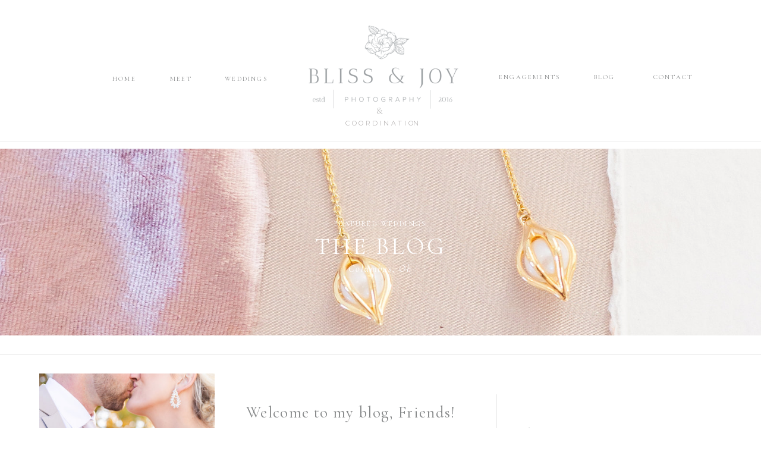

--- FILE ---
content_type: text/html; charset=UTF-8
request_url: https://blissjoyphotography.com/blog/
body_size: 21401
content:
<!DOCTYPE html>
<html lang="en-US" class="d">
<head>
<link rel="stylesheet" type="text/css" href="//lib.showit.co/engine/2.2.5/showit.css" />
<title>Blog | blissjoyphotography.com</title>
<meta name='robots' content='max-image-preview:large' />

            <script data-no-defer="1" data-ezscrex="false" data-cfasync="false" data-pagespeed-no-defer data-cookieconsent="ignore">
                var ctPublicFunctions = {"_ajax_nonce":"5f00a21dcd","_rest_nonce":"4a02033b14","_ajax_url":"\/wp-admin\/admin-ajax.php","_rest_url":"https:\/\/blissjoyphotography.com\/wp-json\/","data__cookies_type":"native","data__ajax_type":"custom_ajax","data__bot_detector_enabled":1,"data__frontend_data_log_enabled":1,"cookiePrefix":"","wprocket_detected":false,"host_url":"blissjoyphotography.com","text__ee_click_to_select":"Click to select the whole data","text__ee_original_email":"The complete one is","text__ee_got_it":"Got it","text__ee_blocked":"Blocked","text__ee_cannot_connect":"Cannot connect","text__ee_cannot_decode":"Can not decode email. Unknown reason","text__ee_email_decoder":"CleanTalk email decoder","text__ee_wait_for_decoding":"The magic is on the way!","text__ee_decoding_process":"Please wait a few seconds while we decode the contact data."}
            </script>
        
            <script data-no-defer="1" data-ezscrex="false" data-cfasync="false" data-pagespeed-no-defer data-cookieconsent="ignore">
                var ctPublic = {"_ajax_nonce":"5f00a21dcd","settings__forms__check_internal":"0","settings__forms__check_external":"0","settings__forms__force_protection":0,"settings__forms__search_test":"0","settings__data__bot_detector_enabled":1,"settings__sfw__anti_crawler":0,"blog_home":"https:\/\/blissjoyphotography.com\/","pixel__setting":"3","pixel__enabled":false,"pixel__url":"https:\/\/moderate9-v4.cleantalk.org\/pixel\/bf568ce4e5e13dc7b578f461bb24b41e.gif","data__email_check_before_post":"1","data__email_check_exist_post":1,"data__cookies_type":"native","data__key_is_ok":true,"data__visible_fields_required":true,"wl_brandname":"Anti-Spam by CleanTalk","wl_brandname_short":"CleanTalk","ct_checkjs_key":1761663860,"emailEncoderPassKey":"9dca38607930c8e019671093508c9a1a","bot_detector_forms_excluded":"W10=","advancedCacheExists":false,"varnishCacheExists":false,"wc_ajax_add_to_cart":false}
            </script>
        <link rel='dns-prefetch' href='//fd.cleantalk.org' />
<link rel="alternate" type="application/rss+xml" title="blissjoyphotography.com &raquo; Feed" href="https://blissjoyphotography.com/feed/" />
<link rel="alternate" type="application/rss+xml" title="blissjoyphotography.com &raquo; Comments Feed" href="https://blissjoyphotography.com/comments/feed/" />
<script type="text/javascript">
/* <![CDATA[ */
window._wpemojiSettings = {"baseUrl":"https:\/\/s.w.org\/images\/core\/emoji\/16.0.1\/72x72\/","ext":".png","svgUrl":"https:\/\/s.w.org\/images\/core\/emoji\/16.0.1\/svg\/","svgExt":".svg","source":{"concatemoji":"https:\/\/blissjoyphotography.com\/wp-includes\/js\/wp-emoji-release.min.js?ver=6.8.3"}};
/*! This file is auto-generated */
!function(s,n){var o,i,e;function c(e){try{var t={supportTests:e,timestamp:(new Date).valueOf()};sessionStorage.setItem(o,JSON.stringify(t))}catch(e){}}function p(e,t,n){e.clearRect(0,0,e.canvas.width,e.canvas.height),e.fillText(t,0,0);var t=new Uint32Array(e.getImageData(0,0,e.canvas.width,e.canvas.height).data),a=(e.clearRect(0,0,e.canvas.width,e.canvas.height),e.fillText(n,0,0),new Uint32Array(e.getImageData(0,0,e.canvas.width,e.canvas.height).data));return t.every(function(e,t){return e===a[t]})}function u(e,t){e.clearRect(0,0,e.canvas.width,e.canvas.height),e.fillText(t,0,0);for(var n=e.getImageData(16,16,1,1),a=0;a<n.data.length;a++)if(0!==n.data[a])return!1;return!0}function f(e,t,n,a){switch(t){case"flag":return n(e,"\ud83c\udff3\ufe0f\u200d\u26a7\ufe0f","\ud83c\udff3\ufe0f\u200b\u26a7\ufe0f")?!1:!n(e,"\ud83c\udde8\ud83c\uddf6","\ud83c\udde8\u200b\ud83c\uddf6")&&!n(e,"\ud83c\udff4\udb40\udc67\udb40\udc62\udb40\udc65\udb40\udc6e\udb40\udc67\udb40\udc7f","\ud83c\udff4\u200b\udb40\udc67\u200b\udb40\udc62\u200b\udb40\udc65\u200b\udb40\udc6e\u200b\udb40\udc67\u200b\udb40\udc7f");case"emoji":return!a(e,"\ud83e\udedf")}return!1}function g(e,t,n,a){var r="undefined"!=typeof WorkerGlobalScope&&self instanceof WorkerGlobalScope?new OffscreenCanvas(300,150):s.createElement("canvas"),o=r.getContext("2d",{willReadFrequently:!0}),i=(o.textBaseline="top",o.font="600 32px Arial",{});return e.forEach(function(e){i[e]=t(o,e,n,a)}),i}function t(e){var t=s.createElement("script");t.src=e,t.defer=!0,s.head.appendChild(t)}"undefined"!=typeof Promise&&(o="wpEmojiSettingsSupports",i=["flag","emoji"],n.supports={everything:!0,everythingExceptFlag:!0},e=new Promise(function(e){s.addEventListener("DOMContentLoaded",e,{once:!0})}),new Promise(function(t){var n=function(){try{var e=JSON.parse(sessionStorage.getItem(o));if("object"==typeof e&&"number"==typeof e.timestamp&&(new Date).valueOf()<e.timestamp+604800&&"object"==typeof e.supportTests)return e.supportTests}catch(e){}return null}();if(!n){if("undefined"!=typeof Worker&&"undefined"!=typeof OffscreenCanvas&&"undefined"!=typeof URL&&URL.createObjectURL&&"undefined"!=typeof Blob)try{var e="postMessage("+g.toString()+"("+[JSON.stringify(i),f.toString(),p.toString(),u.toString()].join(",")+"));",a=new Blob([e],{type:"text/javascript"}),r=new Worker(URL.createObjectURL(a),{name:"wpTestEmojiSupports"});return void(r.onmessage=function(e){c(n=e.data),r.terminate(),t(n)})}catch(e){}c(n=g(i,f,p,u))}t(n)}).then(function(e){for(var t in e)n.supports[t]=e[t],n.supports.everything=n.supports.everything&&n.supports[t],"flag"!==t&&(n.supports.everythingExceptFlag=n.supports.everythingExceptFlag&&n.supports[t]);n.supports.everythingExceptFlag=n.supports.everythingExceptFlag&&!n.supports.flag,n.DOMReady=!1,n.readyCallback=function(){n.DOMReady=!0}}).then(function(){return e}).then(function(){var e;n.supports.everything||(n.readyCallback(),(e=n.source||{}).concatemoji?t(e.concatemoji):e.wpemoji&&e.twemoji&&(t(e.twemoji),t(e.wpemoji)))}))}((window,document),window._wpemojiSettings);
/* ]]> */
</script>
<style id='wp-emoji-styles-inline-css' type='text/css'>

	img.wp-smiley, img.emoji {
		display: inline !important;
		border: none !important;
		box-shadow: none !important;
		height: 1em !important;
		width: 1em !important;
		margin: 0 0.07em !important;
		vertical-align: -0.1em !important;
		background: none !important;
		padding: 0 !important;
	}
</style>
<link rel='stylesheet' id='wp-block-library-css' href='https://blissjoyphotography.com/wp-includes/css/dist/block-library/style.min.css?ver=6.8.3' type='text/css' media='all' />
<style id='classic-theme-styles-inline-css' type='text/css'>
/*! This file is auto-generated */
.wp-block-button__link{color:#fff;background-color:#32373c;border-radius:9999px;box-shadow:none;text-decoration:none;padding:calc(.667em + 2px) calc(1.333em + 2px);font-size:1.125em}.wp-block-file__button{background:#32373c;color:#fff;text-decoration:none}
</style>
<style id='global-styles-inline-css' type='text/css'>
:root{--wp--preset--aspect-ratio--square: 1;--wp--preset--aspect-ratio--4-3: 4/3;--wp--preset--aspect-ratio--3-4: 3/4;--wp--preset--aspect-ratio--3-2: 3/2;--wp--preset--aspect-ratio--2-3: 2/3;--wp--preset--aspect-ratio--16-9: 16/9;--wp--preset--aspect-ratio--9-16: 9/16;--wp--preset--color--black: #000000;--wp--preset--color--cyan-bluish-gray: #abb8c3;--wp--preset--color--white: #ffffff;--wp--preset--color--pale-pink: #f78da7;--wp--preset--color--vivid-red: #cf2e2e;--wp--preset--color--luminous-vivid-orange: #ff6900;--wp--preset--color--luminous-vivid-amber: #fcb900;--wp--preset--color--light-green-cyan: #7bdcb5;--wp--preset--color--vivid-green-cyan: #00d084;--wp--preset--color--pale-cyan-blue: #8ed1fc;--wp--preset--color--vivid-cyan-blue: #0693e3;--wp--preset--color--vivid-purple: #9b51e0;--wp--preset--gradient--vivid-cyan-blue-to-vivid-purple: linear-gradient(135deg,rgba(6,147,227,1) 0%,rgb(155,81,224) 100%);--wp--preset--gradient--light-green-cyan-to-vivid-green-cyan: linear-gradient(135deg,rgb(122,220,180) 0%,rgb(0,208,130) 100%);--wp--preset--gradient--luminous-vivid-amber-to-luminous-vivid-orange: linear-gradient(135deg,rgba(252,185,0,1) 0%,rgba(255,105,0,1) 100%);--wp--preset--gradient--luminous-vivid-orange-to-vivid-red: linear-gradient(135deg,rgba(255,105,0,1) 0%,rgb(207,46,46) 100%);--wp--preset--gradient--very-light-gray-to-cyan-bluish-gray: linear-gradient(135deg,rgb(238,238,238) 0%,rgb(169,184,195) 100%);--wp--preset--gradient--cool-to-warm-spectrum: linear-gradient(135deg,rgb(74,234,220) 0%,rgb(151,120,209) 20%,rgb(207,42,186) 40%,rgb(238,44,130) 60%,rgb(251,105,98) 80%,rgb(254,248,76) 100%);--wp--preset--gradient--blush-light-purple: linear-gradient(135deg,rgb(255,206,236) 0%,rgb(152,150,240) 100%);--wp--preset--gradient--blush-bordeaux: linear-gradient(135deg,rgb(254,205,165) 0%,rgb(254,45,45) 50%,rgb(107,0,62) 100%);--wp--preset--gradient--luminous-dusk: linear-gradient(135deg,rgb(255,203,112) 0%,rgb(199,81,192) 50%,rgb(65,88,208) 100%);--wp--preset--gradient--pale-ocean: linear-gradient(135deg,rgb(255,245,203) 0%,rgb(182,227,212) 50%,rgb(51,167,181) 100%);--wp--preset--gradient--electric-grass: linear-gradient(135deg,rgb(202,248,128) 0%,rgb(113,206,126) 100%);--wp--preset--gradient--midnight: linear-gradient(135deg,rgb(2,3,129) 0%,rgb(40,116,252) 100%);--wp--preset--font-size--small: 13px;--wp--preset--font-size--medium: 20px;--wp--preset--font-size--large: 36px;--wp--preset--font-size--x-large: 42px;--wp--preset--spacing--20: 0.44rem;--wp--preset--spacing--30: 0.67rem;--wp--preset--spacing--40: 1rem;--wp--preset--spacing--50: 1.5rem;--wp--preset--spacing--60: 2.25rem;--wp--preset--spacing--70: 3.38rem;--wp--preset--spacing--80: 5.06rem;--wp--preset--shadow--natural: 6px 6px 9px rgba(0, 0, 0, 0.2);--wp--preset--shadow--deep: 12px 12px 50px rgba(0, 0, 0, 0.4);--wp--preset--shadow--sharp: 6px 6px 0px rgba(0, 0, 0, 0.2);--wp--preset--shadow--outlined: 6px 6px 0px -3px rgba(255, 255, 255, 1), 6px 6px rgba(0, 0, 0, 1);--wp--preset--shadow--crisp: 6px 6px 0px rgba(0, 0, 0, 1);}:where(.is-layout-flex){gap: 0.5em;}:where(.is-layout-grid){gap: 0.5em;}body .is-layout-flex{display: flex;}.is-layout-flex{flex-wrap: wrap;align-items: center;}.is-layout-flex > :is(*, div){margin: 0;}body .is-layout-grid{display: grid;}.is-layout-grid > :is(*, div){margin: 0;}:where(.wp-block-columns.is-layout-flex){gap: 2em;}:where(.wp-block-columns.is-layout-grid){gap: 2em;}:where(.wp-block-post-template.is-layout-flex){gap: 1.25em;}:where(.wp-block-post-template.is-layout-grid){gap: 1.25em;}.has-black-color{color: var(--wp--preset--color--black) !important;}.has-cyan-bluish-gray-color{color: var(--wp--preset--color--cyan-bluish-gray) !important;}.has-white-color{color: var(--wp--preset--color--white) !important;}.has-pale-pink-color{color: var(--wp--preset--color--pale-pink) !important;}.has-vivid-red-color{color: var(--wp--preset--color--vivid-red) !important;}.has-luminous-vivid-orange-color{color: var(--wp--preset--color--luminous-vivid-orange) !important;}.has-luminous-vivid-amber-color{color: var(--wp--preset--color--luminous-vivid-amber) !important;}.has-light-green-cyan-color{color: var(--wp--preset--color--light-green-cyan) !important;}.has-vivid-green-cyan-color{color: var(--wp--preset--color--vivid-green-cyan) !important;}.has-pale-cyan-blue-color{color: var(--wp--preset--color--pale-cyan-blue) !important;}.has-vivid-cyan-blue-color{color: var(--wp--preset--color--vivid-cyan-blue) !important;}.has-vivid-purple-color{color: var(--wp--preset--color--vivid-purple) !important;}.has-black-background-color{background-color: var(--wp--preset--color--black) !important;}.has-cyan-bluish-gray-background-color{background-color: var(--wp--preset--color--cyan-bluish-gray) !important;}.has-white-background-color{background-color: var(--wp--preset--color--white) !important;}.has-pale-pink-background-color{background-color: var(--wp--preset--color--pale-pink) !important;}.has-vivid-red-background-color{background-color: var(--wp--preset--color--vivid-red) !important;}.has-luminous-vivid-orange-background-color{background-color: var(--wp--preset--color--luminous-vivid-orange) !important;}.has-luminous-vivid-amber-background-color{background-color: var(--wp--preset--color--luminous-vivid-amber) !important;}.has-light-green-cyan-background-color{background-color: var(--wp--preset--color--light-green-cyan) !important;}.has-vivid-green-cyan-background-color{background-color: var(--wp--preset--color--vivid-green-cyan) !important;}.has-pale-cyan-blue-background-color{background-color: var(--wp--preset--color--pale-cyan-blue) !important;}.has-vivid-cyan-blue-background-color{background-color: var(--wp--preset--color--vivid-cyan-blue) !important;}.has-vivid-purple-background-color{background-color: var(--wp--preset--color--vivid-purple) !important;}.has-black-border-color{border-color: var(--wp--preset--color--black) !important;}.has-cyan-bluish-gray-border-color{border-color: var(--wp--preset--color--cyan-bluish-gray) !important;}.has-white-border-color{border-color: var(--wp--preset--color--white) !important;}.has-pale-pink-border-color{border-color: var(--wp--preset--color--pale-pink) !important;}.has-vivid-red-border-color{border-color: var(--wp--preset--color--vivid-red) !important;}.has-luminous-vivid-orange-border-color{border-color: var(--wp--preset--color--luminous-vivid-orange) !important;}.has-luminous-vivid-amber-border-color{border-color: var(--wp--preset--color--luminous-vivid-amber) !important;}.has-light-green-cyan-border-color{border-color: var(--wp--preset--color--light-green-cyan) !important;}.has-vivid-green-cyan-border-color{border-color: var(--wp--preset--color--vivid-green-cyan) !important;}.has-pale-cyan-blue-border-color{border-color: var(--wp--preset--color--pale-cyan-blue) !important;}.has-vivid-cyan-blue-border-color{border-color: var(--wp--preset--color--vivid-cyan-blue) !important;}.has-vivid-purple-border-color{border-color: var(--wp--preset--color--vivid-purple) !important;}.has-vivid-cyan-blue-to-vivid-purple-gradient-background{background: var(--wp--preset--gradient--vivid-cyan-blue-to-vivid-purple) !important;}.has-light-green-cyan-to-vivid-green-cyan-gradient-background{background: var(--wp--preset--gradient--light-green-cyan-to-vivid-green-cyan) !important;}.has-luminous-vivid-amber-to-luminous-vivid-orange-gradient-background{background: var(--wp--preset--gradient--luminous-vivid-amber-to-luminous-vivid-orange) !important;}.has-luminous-vivid-orange-to-vivid-red-gradient-background{background: var(--wp--preset--gradient--luminous-vivid-orange-to-vivid-red) !important;}.has-very-light-gray-to-cyan-bluish-gray-gradient-background{background: var(--wp--preset--gradient--very-light-gray-to-cyan-bluish-gray) !important;}.has-cool-to-warm-spectrum-gradient-background{background: var(--wp--preset--gradient--cool-to-warm-spectrum) !important;}.has-blush-light-purple-gradient-background{background: var(--wp--preset--gradient--blush-light-purple) !important;}.has-blush-bordeaux-gradient-background{background: var(--wp--preset--gradient--blush-bordeaux) !important;}.has-luminous-dusk-gradient-background{background: var(--wp--preset--gradient--luminous-dusk) !important;}.has-pale-ocean-gradient-background{background: var(--wp--preset--gradient--pale-ocean) !important;}.has-electric-grass-gradient-background{background: var(--wp--preset--gradient--electric-grass) !important;}.has-midnight-gradient-background{background: var(--wp--preset--gradient--midnight) !important;}.has-small-font-size{font-size: var(--wp--preset--font-size--small) !important;}.has-medium-font-size{font-size: var(--wp--preset--font-size--medium) !important;}.has-large-font-size{font-size: var(--wp--preset--font-size--large) !important;}.has-x-large-font-size{font-size: var(--wp--preset--font-size--x-large) !important;}
:where(.wp-block-post-template.is-layout-flex){gap: 1.25em;}:where(.wp-block-post-template.is-layout-grid){gap: 1.25em;}
:where(.wp-block-columns.is-layout-flex){gap: 2em;}:where(.wp-block-columns.is-layout-grid){gap: 2em;}
:root :where(.wp-block-pullquote){font-size: 1.5em;line-height: 1.6;}
</style>
<link rel='stylesheet' id='cleantalk-public-css-css' href='https://blissjoyphotography.com/wp-content/plugins/cleantalk-spam-protect/css/cleantalk-public.min.css?ver=6.64_1758574977' type='text/css' media='all' />
<link rel='stylesheet' id='cleantalk-email-decoder-css-css' href='https://blissjoyphotography.com/wp-content/plugins/cleantalk-spam-protect/css/cleantalk-email-decoder.min.css?ver=6.64_1758574977' type='text/css' media='all' />
<script type="text/javascript" src="https://blissjoyphotography.com/wp-content/plugins/cleantalk-spam-protect/js/apbct-public-bundle.min.js?ver=6.64_1758574978" id="apbct-public-bundle.min-js-js"></script>
<script type="text/javascript" src="https://fd.cleantalk.org/ct-bot-detector-wrapper.js?ver=6.64" id="ct_bot_detector-js" defer="defer" data-wp-strategy="defer"></script>
<script type="text/javascript" src="https://blissjoyphotography.com/wp-includes/js/jquery/jquery.min.js?ver=3.7.1" id="jquery-core-js"></script>
<script type="text/javascript" src="https://blissjoyphotography.com/wp-includes/js/jquery/jquery-migrate.min.js?ver=3.4.1" id="jquery-migrate-js"></script>
<script type="text/javascript" src="https://blissjoyphotography.com/wp-content/plugins/showit/public/js/showit.js?ver=1765944700" id="si-script-js"></script>
<link rel="https://api.w.org/" href="https://blissjoyphotography.com/wp-json/" /><link rel="EditURI" type="application/rsd+xml" title="RSD" href="https://blissjoyphotography.com/xmlrpc.php?rsd" />
<style type="text/css">.recentcomments a{display:inline !important;padding:0 !important;margin:0 !important;}</style>
<meta charset="UTF-8" />
<meta name="viewport" content="width=device-width, initial-scale=1" />
<link rel="icon" type="image/png" href="//static.showit.co/200/cvWP3lm3Rw6cNq8uTzIk1Q/98714/bliss_and_joy_photography_-_watermark.png" />
<link rel="preconnect" href="https://static.showit.co" />


<link rel="preconnect" href="https://fonts.googleapis.com">
<link rel="preconnect" href="https://fonts.gstatic.com" crossorigin>
<link href="https://fonts.googleapis.com/css?family=Cormorant+Garamond:regular|Cormorant+Garamond:italic|Montserrat:300" rel="stylesheet" type="text/css"/>
<script id="init_data" type="application/json">
{"mobile":{"w":320},"desktop":{"w":1200,"bgFillType":"color","bgColor":"#000000:0"},"sid":"roqwr6q5rrsb2orjvtg8vq","break":768,"assetURL":"//static.showit.co","contactFormId":"98714/215857","cfAction":"aHR0cHM6Ly9jbGllbnRzZXJ2aWNlLnNob3dpdC5jby9jb250YWN0Zm9ybQ==","sgAction":"aHR0cHM6Ly9jbGllbnRzZXJ2aWNlLnNob3dpdC5jby9zb2NpYWxncmlk","blockData":[{"slug":"navigation","visible":"a","states":[],"d":{"h":241,"w":1200,"locking":{"scrollOffset":1},"bgFillType":"color","bgColor":"colors-7","bgMediaType":"none"},"m":{"h":190,"w":320,"locking":{},"bgFillType":"color","bgColor":"colors-7","bgMediaType":"none"}},{"slug":"featured","visible":"a","states":[],"d":{"h":360,"w":1200,"aav":6,"bgFillType":"color","bgColor":"#FFFFFF","bgMediaType":"none"},"m":{"h":316,"w":320,"bgFillType":"color","bgColor":"#FFFFFF","bgMediaType":"none"}},{"slug":"sidebar","visible":"d","states":[],"d":{"h":349,"w":1200,"bgFillType":"color","bgColor":"#FFFFFF","bgMediaType":"none"},"m":{"h":965,"w":320,"bgFillType":"color","bgColor":"#FFFFFF","bgMediaType":"none"}},{"slug":"posts","visible":"a","states":[],"d":{"h":166,"w":1200,"nature":"dH","bgFillType":"color","bgColor":"colors-7","bgMediaType":"none"},"m":{"h":375,"w":320,"bgFillType":"color","bgColor":"colors-7","bgMediaType":"none"}},{"slug":"posts-1","visible":"a","states":[],"d":{"h":357,"w":1200,"nature":"dH","bgFillType":"color","bgColor":"colors-7","bgMediaType":"none"},"m":{"h":185,"w":320,"bgFillType":"color","bgColor":"colors-7","bgMediaType":"none"}},{"slug":"end-post-loop-1","visible":"a","states":[],"d":{"h":1,"w":1200,"bgFillType":"color","bgColor":"#FFFFFF","bgMediaType":"none"},"m":{"h":1,"w":320,"bgFillType":"color","bgColor":"#FFFFFF","bgMediaType":"none"}},{"slug":"pagination","visible":"a","states":[],"d":{"h":93,"w":1200,"bgFillType":"color","bgColor":"#FFFFFF","bgMediaType":"none"},"m":{"h":51,"w":320,"bgFillType":"color","bgColor":"#FFFFFF","bgMediaType":"none"}},{"slug":"footer-light","visible":"a","states":[],"d":{"h":341,"w":1200,"bgFillType":"color","bgColor":"colors-7","bgMediaType":"none"},"m":{"h":662,"w":320,"bgFillType":"color","bgColor":"colors-7","bgMediaType":"none"}},{"slug":"mobile-nav","visible":"m","states":[],"d":{"h":400,"w":1200,"bgFillType":"color","bgColor":"#FFFFFF","bgMediaType":"none"},"m":{"h":525,"w":320,"locking":{"side":"t"},"bgFillType":"color","bgColor":"#ffffff","bgMediaType":"none"}},{"slug":"pop-up","visible":"a","states":[],"d":{"h":656,"w":1200,"locking":{"side":"t"},"bgFillType":"color","bgColor":"#000000:0","bgMediaType":"none"},"m":{"h":1,"w":320,"bgFillType":"color","bgColor":"#000000:0","bgMediaType":"none"}}],"elementData":[{"type":"icon","visible":"m","id":"navigation_0","blockId":"navigation","m":{"x":269.5,"y":3.5,"w":41,"h":41,"a":0},"d":{"x":575,"y":350,"w":100,"h":100,"a":0},"pc":[{"type":"show","block":"mobile-nav"}]},{"type":"text","visible":"a","id":"navigation_1","blockId":"navigation","m":{"x":71,"y":69,"w":179,"h":32,"a":0},"d":{"x":468,"y":84,"w":281,"h":62,"a":0}},{"type":"text","visible":"a","id":"navigation_2","blockId":"navigation","m":{"x":47,"y":101,"w":226,"h":14,"a":0},"d":{"x":486,"y":240,"w":226,"h":33,"a":0}},{"type":"text","visible":"d","id":"navigation_3","blockId":"navigation","m":{"x":122,"y":18,"w":75.60000000000001,"h":14,"a":0},"d":{"x":1034,"y":117,"w":116,"h":16,"a":0}},{"type":"text","visible":"d","id":"navigation_4","blockId":"navigation","m":{"x":122,"y":18,"w":75.60000000000001,"h":14,"a":0},"d":{"x":939,"y":117,"w":75,"h":16,"a":0}},{"type":"text","visible":"d","id":"navigation_5","blockId":"navigation","m":{"x":122,"y":18,"w":75.60000000000001,"h":14,"a":0},"d":{"x":799,"y":117,"w":85,"h":16,"a":0}},{"type":"text","visible":"d","id":"navigation_6","blockId":"navigation","m":{"x":122,"y":18,"w":75.60000000000001,"h":14,"a":0},"d":{"x":316,"y":120,"w":116,"h":16,"a":0}},{"type":"text","visible":"d","id":"navigation_7","blockId":"navigation","m":{"x":122,"y":18,"w":75.60000000000001,"h":14,"a":0},"d":{"x":137,"y":120,"w":64,"h":16,"a":0}},{"type":"text","visible":"d","id":"navigation_8","blockId":"navigation","m":{"x":122,"y":18,"w":75.60000000000001,"h":14,"a":0},"d":{"x":227,"y":120,"w":75,"h":16,"a":0}},{"type":"simple","visible":"a","id":"navigation_9","blockId":"navigation","m":{"x":-22,"y":179,"w":340,"h":1,"a":0},"d":{"x":-27,"y":238,"w":1251,"h":1,"a":0,"lockH":"s"}},{"type":"graphic","visible":"a","id":"navigation_10","blockId":"navigation","m":{"x":48,"y":8,"w":224,"h":129,"a":0},"d":{"x":477,"y":41,"w":256,"h":143,"a":0},"c":{"key":"25I56llmTaecmc-HGnDZ8Q/98714/bliss_and_joy_photography_-_main_logo.png","aspect_ratio":1.73085}},{"type":"text","visible":"a","id":"navigation_11","blockId":"navigation","m":{"x":103,"y":153,"w":215,"h":20,"a":0},"d":{"x":541,"y":194,"w":208,"h":21,"a":0}},{"type":"text","visible":"a","id":"navigation_12","blockId":"navigation","m":{"x":97,"y":136,"w":102,"h":27,"a":0},"d":{"x":539,"y":174,"w":120,"h":20,"a":0}},{"type":"graphic","visible":"a","id":"featured_0","blockId":"featured","m":{"x":-5,"y":14,"w":328,"h":156,"a":0},"d":{"x":-4,"y":9,"w":1208,"h":314,"a":0,"o":95,"gs":{"t":"zoom","y":63},"lockH":"s"},"c":{"key":"4lHKg2JuTb6Qu98AbkS0gQ/98714/ashfordstyledshoot-5.jpg","aspect_ratio":0.66667}},{"type":"simple","visible":"a","id":"featured_1","blockId":"featured","m":{"x":-30,"y":307,"w":377,"h":1,"a":0},"d":{"x":-6,"y":355,"w":1224,"h":1,"a":0,"lockH":"s"}},{"type":"text","visible":"a","id":"featured_2","blockId":"featured","m":{"x":14,"y":216,"w":293,"h":36,"a":0},"d":{"x":343,"y":125,"w":515,"h":61,"a":0}},{"type":"text","visible":"a","id":"featured_3","blockId":"featured","m":{"x":14,"y":210,"w":292,"h":18,"a":0},"d":{"x":430,"y":127,"w":340,"h":16,"a":0}},{"type":"text","visible":"a","id":"featured_4","blockId":"featured","m":{"x":51,"y":260,"w":219,"h":20,"a":0},"d":{"x":427,"y":198,"w":346,"h":16,"a":0}},{"type":"graphic","visible":"a","id":"sidebar_0","blockId":"sidebar","m":{"x":27,"y":33,"w":267,"h":252,"a":0},"d":{"x":26,"y":27,"w":295,"h":295,"a":0,"gs":{"s":0}},"c":{"key":"wddEq_dHRLWjqTuOmbRv1A/98714/ashfordstyledshoot-56.jpg","aspect_ratio":0.66667}},{"type":"text","visible":"a","id":"sidebar_1","blockId":"sidebar","m":{"x":21.5,"y":312,"w":277,"h":34,"a":0},"d":{"x":374,"y":74,"w":445,"h":39,"a":0}},{"type":"text","visible":"a","id":"sidebar_2","blockId":"sidebar","m":{"x":27,"y":373,"w":266,"h":150,"a":0},"d":{"x":374,"y":127,"w":435,"h":108,"a":0}},{"type":"icon","visible":"a","id":"sidebar_3","blockId":"sidebar","m":{"x":197,"y":906,"w":21,"h":21,"a":0},"d":{"x":966,"y":208,"w":19,"h":17,"a":0}},{"type":"icon","visible":"a","id":"sidebar_4","blockId":"sidebar","m":{"x":228,"y":905,"w":21,"h":21,"a":0},"d":{"x":996,"y":207,"w":18,"h":18,"a":0}},{"type":"icon","visible":"a","id":"sidebar_5","blockId":"sidebar","m":{"x":259,"y":906,"w":21,"h":21,"a":0},"d":{"x":1022,"y":207,"w":19,"h":19,"a":0}},{"type":"simple","visible":"a","id":"sidebar_6","blockId":"sidebar","m":{"x":153,"y":916,"w":23,"h":1,"a":0},"d":{"x":931,"y":216,"w":17,"h":1,"a":0}},{"type":"simple","visible":"a","id":"sidebar_7","blockId":"sidebar","m":{"x":-49,"y":592,"w":414,"h":1,"a":0},"d":{"x":795,"y":62,"w":1,"h":226,"a":0}},{"type":"text","visible":"a","id":"sidebar_8","blockId":"sidebar","m":{"x":22,"y":622,"w":277,"h":20,"a":0},"d":{"x":832,"y":116,"w":177,"h":18,"a":0}},{"type":"text","visible":"a","id":"sidebar_9","blockId":"sidebar","m":{"x":102,"y":653,"w":117,"h":16,"a":0},"d":{"x":832,"y":137,"w":97,"h":16,"a":0}},{"type":"text","visible":"a","id":"sidebar_10","blockId":"sidebar","m":{"x":111,"y":680,"w":100,"h":14,"a":0},"d":{"x":832,"y":158,"w":97,"h":16,"a":0}},{"type":"text","visible":"a","id":"sidebar_11","blockId":"sidebar","m":{"x":123,"y":729,"w":76,"h":14,"a":0},"d":{"x":960,"y":137,"w":97,"h":16,"a":0}},{"type":"text","visible":"a","id":"sidebar_12","blockId":"sidebar","m":{"x":123,"y":704,"w":76,"h":14,"a":0},"d":{"x":960,"y":159,"w":97,"h":16,"a":0}},{"type":"simple","visible":"a","id":"sidebar_13","blockId":"sidebar","m":{"x":-17,"y":774,"w":364,"h":1,"a":0},"d":{"x":830,"y":191,"w":267,"h":1,"a":0}},{"type":"simple","visible":"a","id":"sidebar_14","blockId":"sidebar","m":{"x":-43,"y":878,"w":401,"h":1,"a":0},"d":{"x":-20,"y":345,"w":1251,"h":1,"a":0,"lockH":"s"}},{"type":"text","visible":"a","id":"sidebar_15","blockId":"sidebar","m":{"x":80,"y":532,"w":161,"h":18,"a":0},"d":{"x":374,"y":194,"w":163,"h":21,"a":0}},{"type":"simple","visible":"a","id":"sidebar_16","blockId":"sidebar","m":{"x":103,"y":557,"w":115,"h":1,"a":0},"d":{"x":374,"y":178,"w":132,"h":1,"a":0}},{"type":"text","visible":"a","id":"sidebar_17","blockId":"sidebar","m":{"x":42,"y":910,"w":117,"h":20,"a":0},"d":{"x":833,"y":208,"w":102,"h":18,"a":0}},{"type":"simple","visible":"m","id":"sidebar_18","blockId":"sidebar","m":{"x":-24,"y":951,"w":364,"h":1,"a":0},"d":{"x":829,"y":215,"w":267,"h":1,"a":0}},{"type":"text","visible":"a","id":"posts_0","blockId":"posts","m":{"x":26,"y":351,"w":269,"h":24,"a":0},"d":{"x":727,"y":140,"w":385,"h":27,"a":0}},{"type":"graphic","visible":"a","id":"posts_1","blockId":"posts","m":{"x":26,"y":49,"w":267,"h":252,"a":0},"d":{"x":105,"y":44,"w":576,"h":429,"a":0,"gs":{"s":80,"t":"zoom","p":125,"x":40,"y":55}},"c":{"key":"nn2Nqp5aRtmCe6hN9RuGlg/98714/ashfordstyledshoot-58.jpg","aspect_ratio":1.49985}},{"type":"text","visible":"a","id":"posts_2","blockId":"posts","m":{"x":26,"y":334,"w":79,"h":15,"a":0},"d":{"x":727,"y":121,"w":68,"h":15,"a":0}},{"type":"text","visible":"a","id":"posts_3","blockId":"posts","m":{"x":103,"y":334,"w":150,"h":15,"a":0},"d":{"x":798,"y":121,"w":309,"h":15,"a":0}},{"type":"text","visible":"a","id":"posts-1_0","blockId":"posts-1","m":{"x":27,"y":37,"w":266,"h":84,"a":0},"d":{"x":729,"y":23,"w":382,"h":141,"a":0}},{"type":"text","visible":"a","id":"posts-1_1","blockId":"posts-1","m":{"x":27,"y":130,"w":161,"h":18,"a":0},"d":{"x":732,"y":189,"w":127,"h":16,"a":0},"pc":[{"type":"show"}]},{"type":"simple","visible":"a","id":"posts-1_2","blockId":"posts-1","m":{"x":27,"y":156,"w":118,"h":1,"a":0},"d":{"x":732,"y":213,"w":108,"h":1,"a":0}},{"type":"text","visible":"a","id":"pagination_0","blockId":"pagination","m":{"x":22,"y":37,"w":285,"h":38,"a":0},"d":{"x":106,"y":37,"w":235,"h":19,"a":0}},{"type":"text","visible":"a","id":"pagination_1","blockId":"pagination","m":{"x":18,"y":37,"w":284,"h":26,"a":0},"d":{"x":851,"y":37,"w":235,"h":19,"a":0}},{"type":"simple","visible":"a","id":"pagination_2","blockId":"pagination","m":{"x":-18,"y":2,"w":373,"h":1,"a":0},"d":{"x":-15,"y":1,"w":1224,"h":1,"a":0,"lockH":"s"}},{"type":"text","visible":"a","id":"footer-light_0","blockId":"footer-light","m":{"x":51,"y":620,"w":220,"h":29,"a":0},"d":{"x":417,"y":329,"w":371,"h":13,"a":0}},{"type":"graphic","visible":"a","id":"footer-light_1","blockId":"footer-light","m":{"x":0,"y":529,"w":77,"h":79,"a":0},"d":{"x":542,"y":5,"w":153,"h":155,"a":0,"o":98,"gs":{"s":70}},"c":{"key":"3dX_Iw7ZSyW3A-5FdA12zw/98714/screen_shot_2019-04-19_at_8_10_13_pm.jpg","aspect_ratio":0.60536}},{"type":"graphic","visible":"a","id":"footer-light_2","blockId":"footer-light","m":{"x":0,"y":446,"w":77,"h":79,"a":0},"d":{"x":543,"y":168,"w":153,"h":155,"a":0,"o":95,"gs":{"s":50}},"c":{"key":"evCJ_is2SeW1qR9BySXRcA/98714/ashfordstyledshoot-10.jpg","aspect_ratio":0.66673}},{"type":"graphic","visible":"a","id":"footer-light_3","blockId":"footer-light","m":{"x":163,"y":529,"w":77,"h":79,"a":0,"gs":{"t":"zoom","p":144,"x":55,"y":40}},"d":{"x":864,"y":5,"w":153,"h":155,"a":0,"o":93,"gs":{"s":60,"t":"zoom","p":138,"x":55,"y":39}},"c":{"key":"Riin_begRYGIt48bltfibA/98714/katenatewedding-8.jpg","aspect_ratio":0.66667}},{"type":"graphic","visible":"a","id":"footer-light_4","blockId":"footer-light","m":{"x":163,"y":446,"w":77,"h":79,"a":0},"d":{"x":865,"y":168,"w":153,"h":155,"a":0,"o":93,"gs":{"s":35}},"c":{"key":"Hp6xxC3UQX-ESI6UmnJrxQ/98714/ashfordstyledshoot-51.jpg","aspect_ratio":0.6668}},{"type":"graphic","visible":"a","id":"footer-light_5","blockId":"footer-light","m":{"x":82,"y":529,"w":77,"h":79,"a":0},"d":{"x":702,"y":5,"w":153,"h":155,"a":0,"o":95,"gs":{"s":70,"t":"cover"}},"c":{"key":"hi4Q-3BcSO-Le-UDJvyPLg/98714/favoriteshot-8.jpg","aspect_ratio":1.49986}},{"type":"graphic","visible":"a","id":"footer-light_6","blockId":"footer-light","m":{"x":82,"y":446,"w":77,"h":79,"a":0},"d":{"x":704,"y":168,"w":153,"h":155,"a":0,"o":95,"gs":{"s":70,"t":"cover"}},"c":{"key":"7HKc21r_QjCNEgXKn_NZOg/98714/ashfordstyledshoot-22.jpg","aspect_ratio":0.66667}},{"type":"simple","visible":"a","id":"footer-light_7","blockId":"footer-light","m":{"x":-16,"y":3,"w":340,"h":1,"a":0},"d":{"x":-21,"y":5,"w":1251,"h":1,"a":0,"lockH":"s"}},{"type":"text","visible":"a","id":"footer-light_8","blockId":"footer-light","m":{"x":51,"y":164,"w":219,"h":20,"a":0},"d":{"x":-159,"y":97,"w":624,"h":33,"a":0}},{"type":"simple","visible":"a","id":"footer-light_9","blockId":"footer-light","m":{"x":152,"y":197,"w":18,"h":1,"a":0},"d":{"x":152,"y":126,"w":1,"h":22,"a":-90}},{"type":"text","visible":"a","id":"footer-light_10","blockId":"footer-light","m":{"x":23,"y":215,"w":127,"h":18,"a":0},"d":{"x":1,"y":155,"w":56,"h":16,"a":0}},{"type":"text","visible":"a","id":"footer-light_11","blockId":"footer-light","m":{"x":59,"y":247,"w":55,"h":18,"a":0},"d":{"x":60,"y":155,"w":56,"h":16,"a":0}},{"type":"text","visible":"a","id":"footer-light_12","blockId":"footer-light","m":{"x":38,"y":279,"w":98,"h":18,"a":0},"d":{"x":126,"y":155,"w":83,"h":16,"a":0}},{"type":"text","visible":"a","id":"footer-light_13","blockId":"footer-light","m":{"x":193,"y":213,"w":79,"h":18,"a":0},"d":{"x":231,"y":155,"w":86,"h":16,"a":0}},{"type":"text","visible":"a","id":"footer-light_14","blockId":"footer-light","m":{"x":193,"y":245,"w":79,"h":18,"a":0},"d":{"x":63,"y":190,"w":82,"h":16,"a":0}},{"type":"text","visible":"a","id":"footer-light_15","blockId":"footer-light","m":{"x":170,"y":277,"w":125,"h":18,"a":0},"d":{"x":143,"y":190,"w":102,"h":16,"a":0}},{"type":"simple","visible":"a","id":"footer-light_16","blockId":"footer-light","m":{"x":-16,"y":311,"w":346,"h":1,"a":0},"d":{"x":341,"y":78,"w":1,"h":117,"a":180}},{"type":"icon","visible":"a","id":"footer-light_17","blockId":"footer-light","m":{"x":112,"y":378,"w":23,"h":23,"a":0},"d":{"x":387,"y":271,"w":27,"h":27,"a":0}},{"type":"icon","visible":"a","id":"footer-light_18","blockId":"footer-light","m":{"x":148,"y":378,"w":23,"h":23,"a":0},"d":{"x":435,"y":271,"w":27,"h":27,"a":0}},{"type":"icon","visible":"a","id":"footer-light_19","blockId":"footer-light","m":{"x":185,"y":378,"w":23,"h":23,"a":0},"d":{"x":477,"y":271,"w":29,"h":29,"a":0}},{"type":"text","visible":"a","id":"footer-light_20","blockId":"footer-light","m":{"x":51,"y":332,"w":219,"h":20,"a":0},"d":{"x":337,"y":213,"w":214,"h":45,"a":0}},{"type":"simple","visible":"a","id":"footer-light_21","blockId":"footer-light","m":{"x":151,"y":363,"w":18,"h":1,"a":0},"d":{"x":447,"y":242,"w":1,"h":22,"a":-90}},{"type":"simple","visible":"a","id":"footer-light_22","blockId":"footer-light","m":{"x":-10,"y":427,"w":340,"h":1,"a":0},"d":{"x":-20,"y":323,"w":1251,"h":1,"a":0,"lockH":"s"}},{"type":"graphic","visible":"a","id":"footer-light_23","blockId":"footer-light","m":{"x":104,"y":31,"w":119,"h":119,"a":0},"d":{"x":363,"y":27,"w":169,"h":169,"a":0},"c":{"key":"cvWP3lm3Rw6cNq8uTzIk1Q/98714/bliss_and_joy_photography_-_watermark.png","aspect_ratio":1}},{"type":"graphic","visible":"a","id":"footer-light_24","blockId":"footer-light","m":{"x":246,"y":529,"w":76,"h":79,"a":0,"gs":{"t":"zoom","p":200,"x":60}},"d":{"x":1029,"y":4,"w":155,"h":155,"a":0,"gs":{"s":80,"t":"zoom","x":60,"p":225}},"c":{"key":"A2fJdFTWSBmUYIw_e2nz7g/98714/ashfordstyledshoot-54.jpg","aspect_ratio":1.49984}},{"type":"graphic","visible":"a","id":"footer-light_25","blockId":"footer-light","m":{"x":246,"y":446,"w":76,"h":79,"a":0},"d":{"x":1028,"y":169,"w":156,"h":154,"a":0},"c":{"key":"o79dJA_kQFie2__6OpGSgg/98714/lynnmattengagement-57.jpg","aspect_ratio":0.66667}},{"type":"text","visible":"a","id":"footer-light_26","blockId":"footer-light","m":{"x":25,"y":4,"w":267,"h":39,"a":0},"d":{"x":-74,"y":44,"w":455,"h":27,"a":0}},{"type":"icon","visible":"m","id":"mobile-nav_0","blockId":"mobile-nav","m":{"x":143,"y":21,"w":35,"h":33,"a":0,"lockV":"t"},"d":{"x":575,"y":175,"w":100,"h":100,"a":0},"pc":[{"type":"hide","block":"mobile-nav"}]},{"type":"text","visible":"m","id":"mobile-nav_1","blockId":"mobile-nav","m":{"x":33,"y":168,"w":255,"h":15,"a":0},"d":{"x":422.5,"y":82.5,"w":195,"h":65,"a":0}},{"type":"icon","visible":"a","id":"mobile-nav_2","blockId":"mobile-nav","m":{"x":86,"y":463,"w":44,"h":36,"a":0},"d":{"x":1069,"y":36.81,"w":16.065,"h":14.831,"a":0}},{"type":"icon","visible":"a","id":"mobile-nav_3","blockId":"mobile-nav","m":{"x":143,"y":464,"w":34,"h":34,"a":0},"d":{"x":1113.81,"y":35.937,"w":15.219,"h":15.702,"a":0}},{"type":"icon","visible":"a","id":"mobile-nav_4","blockId":"mobile-nav","m":{"x":192,"y":462,"w":35,"h":36,"a":0},"d":{"x":1134.946,"y":35.937,"w":16.065,"h":16.575,"a":0}},{"type":"text","visible":"m","id":"mobile-nav_5","blockId":"mobile-nav","m":{"x":41,"y":206,"w":239,"h":23,"a":0},"d":{"x":562,"y":193,"w":97.19999999999999,"h":18,"a":0}},{"type":"text","visible":"m","id":"mobile-nav_6","blockId":"mobile-nav","m":{"x":41,"y":237,"w":239,"h":23,"a":0},"d":{"x":562,"y":193,"w":97.19999999999999,"h":18,"a":0}},{"type":"text","visible":"m","id":"mobile-nav_7","blockId":"mobile-nav","m":{"x":41,"y":267,"w":239,"h":23,"a":0},"d":{"x":562,"y":193,"w":97.19999999999999,"h":18,"a":0}},{"type":"text","visible":"m","id":"mobile-nav_8","blockId":"mobile-nav","m":{"x":41,"y":298,"w":239,"h":23,"a":0},"d":{"x":562,"y":193,"w":97.19999999999999,"h":18,"a":0},"pc":[{"type":"hide","block":"mobile-nav"}]},{"type":"text","visible":"m","id":"mobile-nav_9","blockId":"mobile-nav","m":{"x":41,"y":328,"w":239,"h":23,"a":0},"d":{"x":562,"y":193,"w":97.19999999999999,"h":18,"a":0}},{"type":"text","visible":"m","id":"mobile-nav_10","blockId":"mobile-nav","m":{"x":41,"y":359,"w":239,"h":23,"a":0},"d":{"x":562,"y":193,"w":97.19999999999999,"h":18,"a":0}},{"type":"text","visible":"a","id":"mobile-nav_11","blockId":"mobile-nav","m":{"x":-112,"y":51,"w":553,"h":71,"a":0},"d":{"x":488,"y":86,"w":224,"h":32,"a":0}},{"type":"text","visible":"a","id":"mobile-nav_12","blockId":"mobile-nav","m":{"x":46,"y":111,"w":226,"h":14,"a":0},"d":{"x":487,"y":116,"w":226,"h":16,"a":0}},{"type":"simple","visible":"a","id":"mobile-nav_13","blockId":"mobile-nav","m":{"x":151,"y":144,"w":18,"h":1,"a":0},"d":{"x":600,"y":123,"w":1,"h":22,"a":-90}},{"type":"text","visible":"m","id":"mobile-nav_14","blockId":"mobile-nav","m":{"x":33,"y":424,"w":255,"h":15,"a":0},"d":{"x":422.5,"y":82.5,"w":195,"h":65,"a":0}},{"type":"simple","visible":"a","id":"mobile-nav_15","blockId":"mobile-nav","m":{"x":151,"y":400,"w":18,"h":1,"a":0},"d":{"x":600,"y":123,"w":1,"h":22,"a":-90}},{"type":"simple","visible":"a","id":"pop-up_0","blockId":"pop-up","m":{"x":29,"y":60,"w":263,"h":551,"a":0},"d":{"x":253,"y":114,"w":694,"h":388,"a":0}},{"type":"icon","visible":"a","id":"pop-up_1","blockId":"pop-up","m":{"x":243,"y":79,"w":37,"h":37,"a":0},"d":{"x":952,"y":109,"w":36,"h":36,"a":0}},{"type":"text","visible":"a","id":"pop-up_2","blockId":"pop-up","m":{"x":47,"y":124,"w":227,"h":31,"a":0},"d":{"x":436,"y":166,"w":328,"h":43,"a":0}},{"type":"text","visible":"a","id":"pop-up_3","blockId":"pop-up","m":{"x":45,"y":167,"w":231,"h":85,"a":0},"d":{"x":409,"y":228,"w":383,"h":63,"a":0}},{"type":"iframe","visible":"a","id":"pop-up_4","blockId":"pop-up","m":{"x":49,"y":318,"w":224,"h":129,"a":0},"d":{"x":456,"y":303,"w":289,"h":73,"a":0}},{"type":"iframe","visible":"a","id":"pop-up_5","blockId":"pop-up","m":{"x":2,"y":457,"w":83,"h":52,"a":0},"d":{"x":36,"y":416,"w":74,"h":55,"a":0}},{"type":"iframe","visible":"a","id":"pop-up_6","blockId":"pop-up","m":{"x":-6,"y":15,"w":16,"h":40,"a":0},"d":{"x":15,"y":14,"w":38,"h":42.006,"a":0}}]}
</script>
<link
rel="stylesheet"
type="text/css"
href="https://cdnjs.cloudflare.com/ajax/libs/animate.css/3.4.0/animate.min.css"
/>


<script src="//lib.showit.co/engine/2.2.5/showit-lib.min.js"></script>
<script src="//lib.showit.co/engine/2.2.5/showit.min.js"></script>
<script>

function initPage(){

}
</script>

<style id="si-page-css">
html.m {background-color:rgba(0,0,0,0);}
html.d {background-color:rgba(0,0,0,0);}
.d .st-d-title,.d .se-wpt h1 {color:rgba(134,136,137,1);text-transform:uppercase;line-height:1.4;letter-spacing:0.05em;font-size:27px;text-align:center;font-family:'Cormorant Garamond';font-weight:400;font-style:normal;}
.d .se-wpt h1 {margin-bottom:30px;}
.d .st-d-title.se-rc a {color:rgba(134,136,137,1);}
.d .st-d-title.se-rc a:hover {text-decoration:underline;color:rgba(134,136,137,1);opacity:0.8;}
.m .st-m-title,.m .se-wpt h1 {color:rgba(134,136,137,1);text-transform:capitalize;line-height:1.4;letter-spacing:0em;font-size:30px;text-align:center;font-family:'Cormorant Garamond';font-weight:400;font-style:normal;}
.m .se-wpt h1 {margin-bottom:20px;}
.m .st-m-title.se-rc a {color:rgba(134,136,137,1);}
.m .st-m-title.se-rc a:hover {text-decoration:underline;color:rgba(134,136,137,1);opacity:0.8;}
.d .st-d-heading,.d .se-wpt h2 {color:rgba(134,136,137,1);text-transform:uppercase;line-height:1.4;letter-spacing:0.2em;font-size:12px;text-align:center;font-family:'Cormorant Garamond';font-weight:400;font-style:normal;}
.d .se-wpt h2 {margin-bottom:24px;}
.d .st-d-heading.se-rc a {color:rgba(134,136,137,1);}
.d .st-d-heading.se-rc a:hover {text-decoration:underline;color:rgba(134,136,137,1);opacity:0.8;}
.m .st-m-heading,.m .se-wpt h2 {color:rgba(134,136,137,1);text-transform:uppercase;line-height:1.4;letter-spacing:0.2em;font-size:11px;text-align:center;font-family:'Cormorant Garamond';font-weight:400;font-style:normal;}
.m .se-wpt h2 {margin-bottom:20px;}
.m .st-m-heading.se-rc a {color:rgba(134,136,137,1);}
.m .st-m-heading.se-rc a:hover {text-decoration:underline;color:rgba(134,136,137,1);opacity:0.8;}
.d .st-d-subheading,.d .se-wpt h3 {color:rgba(134,136,137,1);line-height:1.5;letter-spacing:0.1em;font-size:15px;text-align:center;font-family:'Cormorant Garamond';font-weight:400;font-style:normal;}
.d .se-wpt h3 {margin-bottom:18px;}
.d .st-d-subheading.se-rc a {color:rgba(134,136,137,1);}
.d .st-d-subheading.se-rc a:hover {text-decoration:underline;color:rgba(134,136,137,1);opacity:0.8;}
.m .st-m-subheading,.m .se-wpt h3 {color:rgba(134,136,137,1);letter-spacing:0.1em;font-size:12px;text-align:center;font-family:'Cormorant Garamond';font-weight:400;font-style:normal;}
.m .se-wpt h3 {margin-bottom:18px;}
.m .st-m-subheading.se-rc a {color:rgba(134,136,137,1);}
.m .st-m-subheading.se-rc a:hover {text-decoration:underline;color:rgba(134,136,137,1);opacity:0.8;}
.d .st-d-paragraph {color:rgba(134,136,137,1);line-height:2.4;letter-spacing:0.025em;font-size:16px;text-align:justify;font-family:'Cormorant Garamond';font-weight:400;font-style:normal;}
.d .se-wpt p {margin-bottom:16px;}
.d .st-d-paragraph.se-rc a {color:rgba(134,136,137,1);}
.d .st-d-paragraph.se-rc a:hover {text-decoration:underline;color:rgba(134,136,137,1);opacity:0.8;}
.m .st-m-paragraph {color:rgba(134,136,137,1);line-height:2.3;letter-spacing:0.05em;font-size:15px;text-align:justify;font-family:'Cormorant Garamond';font-weight:400;font-style:normal;}
.m .se-wpt p {margin-bottom:16px;}
.m .st-m-paragraph.se-rc a {color:rgba(134,136,137,1);}
.m .st-m-paragraph.se-rc a:hover {text-decoration:underline;color:rgba(134,136,137,1);opacity:0.8;}
.sib-navigation {z-index:15;}
.m .sib-navigation {height:190px;}
.d .sib-navigation {height:241px;}
.m .sib-navigation .ss-bg {background-color:rgba(255,255,255,1);}
.d .sib-navigation .ss-bg {background-color:rgba(255,255,255,1);}
.d .sie-navigation_0 {left:575px;top:350px;width:100px;height:100px;display:none;}
.m .sie-navigation_0 {left:269.5px;top:3.5px;width:41px;height:41px;}
.d .sie-navigation_0 svg {fill:rgba(236,193,186,1);}
.m .sie-navigation_0 svg {fill:rgba(204,212,201,1);}
.d .sie-navigation_1 {left:468px;top:84px;width:281px;height:62px;}
.m .sie-navigation_1 {left:71px;top:69px;width:179px;height:32px;}
.d .sie-navigation_1-text {text-transform:uppercase;letter-spacing:0.2em;font-size:36px;font-family:'Cormorant Garamond';font-weight:400;font-style:normal;}
.m .sie-navigation_1-text {text-transform:uppercase;letter-spacing:0.2em;font-size:28px;font-family:'Cormorant Garamond';font-weight:400;font-style:normal;}
.d .sie-navigation_2 {left:486px;top:240px;width:226px;height:33px;}
.m .sie-navigation_2 {left:47px;top:101px;width:226px;height:14px;}
.d .sie-navigation_2-text {text-transform:none;letter-spacing:0.1em;font-size:13px;text-align:center;font-family:'Cormorant Garamond';font-weight:400;font-style:normal;}
.m .sie-navigation_2-text {letter-spacing:0.1em;font-size:10px;text-align:center;font-family:'Cormorant Garamond';font-weight:400;font-style:italic;}
.d .sie-navigation_3:hover {opacity:1;transition-duration:0.5s;transition-property:opacity;}
.m .sie-navigation_3:hover {opacity:1;transition-duration:0.5s;transition-property:opacity;}
.d .sie-navigation_3 {left:1034px;top:117px;width:116px;height:16px;transition-duration:0.5s;transition-property:opacity;}
.m .sie-navigation_3 {left:122px;top:18px;width:75.60000000000001px;height:14px;display:none;transition-duration:0.5s;transition-property:opacity;}
.d .sie-navigation_3-text:hover {color:rgba(236,193,186,1);}
.m .sie-navigation_3-text:hover {color:rgba(236,193,186,1);}
.d .sie-navigation_3-text {text-transform:uppercase;letter-spacing:0.2em;font-size:11px;text-align:center;font-family:'Cormorant Garamond';font-weight:400;font-style:normal;transition-duration:0.5s;transition-property:color;}
.m .sie-navigation_3-text {transition-duration:0.5s;transition-property:color;}
.d .sie-navigation_4:hover {opacity:1;transition-duration:0.5s;transition-property:opacity;}
.m .sie-navigation_4:hover {opacity:1;transition-duration:0.5s;transition-property:opacity;}
.d .sie-navigation_4 {left:939px;top:117px;width:75px;height:16px;transition-duration:0.5s;transition-property:opacity;}
.m .sie-navigation_4 {left:122px;top:18px;width:75.60000000000001px;height:14px;display:none;transition-duration:0.5s;transition-property:opacity;}
.d .sie-navigation_4-text:hover {color:rgba(236,193,186,1);}
.m .sie-navigation_4-text:hover {color:rgba(236,193,186,1);}
.d .sie-navigation_4-text {text-transform:uppercase;letter-spacing:0.2em;font-size:11px;text-align:center;font-family:'Cormorant Garamond';font-weight:400;font-style:normal;transition-duration:0.5s;transition-property:color;}
.m .sie-navigation_4-text {transition-duration:0.5s;transition-property:color;}
.d .sie-navigation_5:hover {opacity:1;transition-duration:0.5s;transition-property:opacity;}
.m .sie-navigation_5:hover {opacity:1;transition-duration:0.5s;transition-property:opacity;}
.d .sie-navigation_5 {left:799px;top:117px;width:85px;height:16px;transition-duration:0.5s;transition-property:opacity;}
.m .sie-navigation_5 {left:122px;top:18px;width:75.60000000000001px;height:14px;display:none;transition-duration:0.5s;transition-property:opacity;}
.d .sie-navigation_5-text:hover {color:rgba(236,193,186,1);}
.m .sie-navigation_5-text:hover {color:rgba(236,193,186,1);}
.d .sie-navigation_5-text {text-transform:uppercase;letter-spacing:0.2em;font-size:11px;text-align:center;font-family:'Cormorant Garamond';font-weight:400;font-style:normal;transition-duration:0.5s;transition-property:color;}
.m .sie-navigation_5-text {transition-duration:0.5s;transition-property:color;}
.d .sie-navigation_6:hover {opacity:1;transition-duration:0.5s;transition-property:opacity;}
.m .sie-navigation_6:hover {opacity:1;transition-duration:0.5s;transition-property:opacity;}
.d .sie-navigation_6 {left:316px;top:120px;width:116px;height:16px;transition-duration:0.5s;transition-property:opacity;}
.m .sie-navigation_6 {left:122px;top:18px;width:75.60000000000001px;height:14px;display:none;transition-duration:0.5s;transition-property:opacity;}
.d .sie-navigation_6-text:hover {color:rgba(236,193,186,1);}
.m .sie-navigation_6-text:hover {color:rgba(236,193,186,1);}
.d .sie-navigation_6-text {text-transform:uppercase;letter-spacing:0.2em;font-size:11px;text-align:center;font-family:'Cormorant Garamond';font-weight:400;font-style:normal;transition-duration:0.5s;transition-property:color;}
.m .sie-navigation_6-text {transition-duration:0.5s;transition-property:color;}
.d .sie-navigation_7:hover {opacity:1;transition-duration:0.5s;transition-property:opacity;}
.m .sie-navigation_7:hover {opacity:1;transition-duration:0.5s;transition-property:opacity;}
.d .sie-navigation_7 {left:137px;top:120px;width:64px;height:16px;transition-duration:0.5s;transition-property:opacity;}
.m .sie-navigation_7 {left:122px;top:18px;width:75.60000000000001px;height:14px;display:none;transition-duration:0.5s;transition-property:opacity;}
.d .sie-navigation_7-text:hover {color:rgba(236,193,186,1);}
.m .sie-navigation_7-text:hover {color:rgba(236,193,186,1);}
.d .sie-navigation_7-text {text-transform:uppercase;letter-spacing:0.2em;font-size:11px;text-align:center;font-family:'Cormorant Garamond';font-weight:400;font-style:normal;transition-duration:0.5s;transition-property:color;}
.m .sie-navigation_7-text {transition-duration:0.5s;transition-property:color;}
.d .sie-navigation_8:hover {opacity:1;transition-duration:0.5s;transition-property:opacity;}
.m .sie-navigation_8:hover {opacity:1;transition-duration:0.5s;transition-property:opacity;}
.d .sie-navigation_8 {left:227px;top:120px;width:75px;height:16px;transition-duration:0.5s;transition-property:opacity;}
.m .sie-navigation_8 {left:122px;top:18px;width:75.60000000000001px;height:14px;display:none;transition-duration:0.5s;transition-property:opacity;}
.d .sie-navigation_8-text:hover {color:rgba(236,193,186,1);}
.m .sie-navigation_8-text:hover {color:rgba(236,193,186,1);}
.d .sie-navigation_8-text {text-transform:uppercase;letter-spacing:0.2em;font-size:11px;text-align:center;font-family:'Cormorant Garamond';font-weight:400;font-style:normal;transition-duration:0.5s;transition-property:color;}
.m .sie-navigation_8-text {transition-duration:0.5s;transition-property:color;}
.d .sie-navigation_9 {left:-27px;top:238px;width:1251px;height:1px;}
.m .sie-navigation_9 {left:-22px;top:179px;width:340px;height:1px;}
.d .sie-navigation_9 .se-simple:hover {}
.m .sie-navigation_9 .se-simple:hover {}
.d .sie-navigation_9 .se-simple {background-color:rgba(218,218,218,0.6);}
.m .sie-navigation_9 .se-simple {background-color:rgba(218,218,218,0.6);}
.d .sie-navigation_10 {left:477px;top:41px;width:256px;height:143px;}
.m .sie-navigation_10 {left:48px;top:8px;width:224px;height:129px;}
.d .sie-navigation_10 .se-img {background-repeat:no-repeat;background-size:cover;background-position:50% 50%;border-radius:inherit;}
.m .sie-navigation_10 .se-img {background-repeat:no-repeat;background-size:cover;background-position:50% 50%;border-radius:inherit;}
.d .sie-navigation_11 {left:541px;top:194px;width:208px;height:21px;}
.m .sie-navigation_11 {left:103px;top:153px;width:215px;height:20px;}
.d .sie-navigation_11-text {color:rgba(160,156,156,1);font-size:11px;font-family:'Montserrat';font-weight:300;font-style:normal;}
.m .sie-navigation_11-text {color:rgba(160,156,156,1);font-size:9px;font-family:'Montserrat';font-weight:300;font-style:normal;}
.d .sie-navigation_12 {left:539px;top:174px;width:120px;height:20px;}
.m .sie-navigation_12 {left:97px;top:136px;width:102px;height:27px;}
.d .sie-navigation_12-text {color:rgba(188,187,187,1);font-size:16px;}
.m .sie-navigation_12-text {color:rgba(188,187,187,1);font-size:14px;}
.m .sib-featured {height:316px;}
.d .sib-featured {height:360px;}
.m .sib-featured .ss-bg {background-color:rgba(255,255,255,1);}
.d .sib-featured .ss-bg {background-color:rgba(255,255,255,1);}
.d .sie-featured_0 {left:-4px;top:9px;width:1208px;height:314px;opacity:0.95;}
.m .sie-featured_0 {left:-5px;top:14px;width:328px;height:156px;}
.d .sie-featured_0 .se-img {background-repeat:no-repeat;background-size:100%;background-position:50% 63%;border-radius:inherit;}
.m .sie-featured_0 .se-img {background-repeat:no-repeat;background-size:cover;background-position:50% 50%;border-radius:inherit;}
.d .sie-featured_1 {left:-6px;top:355px;width:1224px;height:1px;}
.m .sie-featured_1 {left:-30px;top:307px;width:377px;height:1px;}
.d .sie-featured_1 .se-simple:hover {}
.m .sie-featured_1 .se-simple:hover {}
.d .sie-featured_1 .se-simple {background-color:rgba(134,136,137,0.2);}
.m .sie-featured_1 .se-simple {background-color:rgba(134,136,137,0.2);}
.d .sie-featured_2 {left:343px;top:125px;width:515px;height:61px;}
.m .sie-featured_2 {left:14px;top:216px;width:293px;height:36px;}
.d .sie-featured_2-text {color:rgba(255,255,255,1);text-transform:none;letter-spacing:0.1em;font-size:40px;text-align:center;font-family:'Cormorant Garamond';font-weight:400;font-style:normal;}
.m .sie-featured_2-text {color:rgba(134,136,137,1);letter-spacing:0.1em;font-size:22px;text-align:center;font-family:'Cormorant Garamond';font-weight:400;font-style:normal;}
.d .sie-featured_3 {left:430px;top:127px;width:340px;height:16px;}
.m .sie-featured_3 {left:14px;top:210px;width:292px;height:18px;}
.d .sie-featured_3-text {color:rgba(255,255,255,1);}
.m .sie-featured_3-text {color:rgba(134,136,137,1);font-size:9px;font-family:'Cormorant Garamond';font-weight:400;font-style:normal;}
.d .sie-featured_4 {left:427px;top:198px;width:346px;height:16px;}
.m .sie-featured_4 {left:51px;top:260px;width:219px;height:20px;}
.d .sie-featured_4-text {color:rgba(255,255,255,1);font-size:17px;font-family:'Cormorant Garamond';font-weight:400;font-style:italic;}
.m .sie-featured_4-text {color:rgba(134,136,137,1);font-family:'Cormorant Garamond';font-weight:400;font-style:italic;}
.sib-sidebar {z-index:9;}
.m .sib-sidebar {height:965px;display:none;}
.d .sib-sidebar {height:349px;}
.m .sib-sidebar .ss-bg {background-color:rgba(255,255,255,1);}
.d .sib-sidebar .ss-bg {background-color:rgba(255,255,255,1);}
.d .sie-sidebar_0 {left:26px;top:27px;width:295px;height:295px;}
.m .sie-sidebar_0 {left:27px;top:33px;width:267px;height:252px;}
.d .sie-sidebar_0 .se-img {background-repeat:no-repeat;background-size:cover;background-position:0% 0%;border-radius:inherit;}
.m .sie-sidebar_0 .se-img {background-repeat:no-repeat;background-size:cover;background-position:50% 50%;border-radius:inherit;}
.d .sie-sidebar_1 {left:374px;top:74px;width:445px;height:39px;}
.m .sie-sidebar_1 {left:21.5px;top:312px;width:277px;height:34px;}
.d .sie-sidebar_1-text {text-transform:none;text-align:left;}
.m .sie-sidebar_1-text {font-size:25px;}
.d .sie-sidebar_2 {left:374px;top:127px;width:435px;height:108px;}
.m .sie-sidebar_2 {left:27px;top:373px;width:266px;height:150px;}
.d .sie-sidebar_2-text {line-height:1.9;font-size:15px;}
.m .sie-sidebar_2-text {font-size:13px;text-align:center;}
.d .sie-sidebar_3:hover {opacity:0.5;transition-duration:0.5s;transition-property:opacity;}
.m .sie-sidebar_3:hover {opacity:0.5;transition-duration:0.5s;transition-property:opacity;}
.d .sie-sidebar_3 {left:966px;top:208px;width:19px;height:17px;transition-duration:0.5s;transition-property:opacity;}
.m .sie-sidebar_3 {left:197px;top:906px;width:21px;height:21px;transition-duration:0.5s;transition-property:opacity;}
.d .sie-sidebar_3 svg {fill:rgba(37,37,37,1);}
.m .sie-sidebar_3 svg {fill:rgba(37,37,37,1);}
.d .sie-sidebar_3 svg:hover {}
.m .sie-sidebar_3 svg:hover {}
.d .sie-sidebar_4:hover {opacity:0.5;transition-duration:0.5s;transition-property:opacity;}
.m .sie-sidebar_4:hover {opacity:0.5;transition-duration:0.5s;transition-property:opacity;}
.d .sie-sidebar_4 {left:996px;top:207px;width:18px;height:18px;transition-duration:0.5s;transition-property:opacity;}
.m .sie-sidebar_4 {left:228px;top:905px;width:21px;height:21px;transition-duration:0.5s;transition-property:opacity;}
.d .sie-sidebar_4 svg {fill:rgba(37,37,37,1);}
.m .sie-sidebar_4 svg {fill:rgba(37,37,37,1);}
.d .sie-sidebar_4 svg:hover {}
.m .sie-sidebar_4 svg:hover {}
.d .sie-sidebar_5:hover {opacity:0.5;transition-duration:0.5s;transition-property:opacity;}
.m .sie-sidebar_5:hover {opacity:0.5;transition-duration:0.5s;transition-property:opacity;}
.d .sie-sidebar_5 {left:1022px;top:207px;width:19px;height:19px;transition-duration:0.5s;transition-property:opacity;}
.m .sie-sidebar_5 {left:259px;top:906px;width:21px;height:21px;transition-duration:0.5s;transition-property:opacity;}
.d .sie-sidebar_5 svg {fill:rgba(37,37,37,1);}
.m .sie-sidebar_5 svg {fill:rgba(37,37,37,1);}
.d .sie-sidebar_5 svg:hover {}
.m .sie-sidebar_5 svg:hover {}
.d .sie-sidebar_6 {left:931px;top:216px;width:17px;height:1px;}
.m .sie-sidebar_6 {left:153px;top:916px;width:23px;height:1px;}
.d .sie-sidebar_6 .se-simple:hover {}
.m .sie-sidebar_6 .se-simple:hover {}
.d .sie-sidebar_6 .se-simple {background-color:rgba(151,151,151,1);}
.m .sie-sidebar_6 .se-simple {background-color:rgba(134,136,137,0.5);}
.d .sie-sidebar_7 {left:795px;top:62px;width:1px;height:226px;}
.m .sie-sidebar_7 {left:-49px;top:592px;width:414px;height:1px;}
.d .sie-sidebar_7 .se-simple:hover {}
.m .sie-sidebar_7 .se-simple:hover {}
.d .sie-sidebar_7 .se-simple {background-color:rgba(134,136,137,0.2);}
.m .sie-sidebar_7 .se-simple {background-color:rgba(218,218,218,1);}
.d .sie-sidebar_8 {left:832px;top:116px;width:177px;height:18px;}
.m .sie-sidebar_8 {left:22px;top:622px;width:277px;height:20px;}
.d .sie-sidebar_8-text {font-size:11px;text-align:left;font-family:'Cormorant Garamond';font-weight:400;font-style:italic;}
.m .sie-sidebar_8-text {font-family:'Cormorant Garamond';font-weight:400;font-style:italic;}
.d .sie-sidebar_9:hover {opacity:1;transition-duration:0.5s;transition-property:opacity;}
.m .sie-sidebar_9:hover {opacity:1;transition-duration:0.5s;transition-property:opacity;}
.d .sie-sidebar_9 {left:832px;top:137px;width:97px;height:16px;transition-duration:0.5s;transition-property:opacity;}
.m .sie-sidebar_9 {left:102px;top:653px;width:117px;height:16px;transition-duration:0.5s;transition-property:opacity;}
.d .sie-sidebar_9-text:hover {color:rgba(236,193,186,1);}
.m .sie-sidebar_9-text:hover {color:rgba(236,193,186,1);}
.d .sie-sidebar_9-text {text-transform:uppercase;letter-spacing:0.2em;font-size:10px;text-align:left;font-family:'Cormorant Garamond';font-weight:400;font-style:normal;transition-duration:0.5s;transition-property:color;}
.m .sie-sidebar_9-text {transition-duration:0.5s;transition-property:color;}
.d .sie-sidebar_10:hover {opacity:1;transition-duration:0.5s;transition-property:opacity;}
.m .sie-sidebar_10:hover {opacity:1;transition-duration:0.5s;transition-property:opacity;}
.d .sie-sidebar_10 {left:832px;top:158px;width:97px;height:16px;transition-duration:0.5s;transition-property:opacity;}
.m .sie-sidebar_10 {left:111px;top:680px;width:100px;height:14px;transition-duration:0.5s;transition-property:opacity;}
.d .sie-sidebar_10-text:hover {color:rgba(236,193,186,1);}
.m .sie-sidebar_10-text:hover {color:rgba(236,193,186,1);}
.d .sie-sidebar_10-text {text-transform:uppercase;letter-spacing:0.2em;font-size:10px;text-align:left;font-family:'Cormorant Garamond';font-weight:400;font-style:normal;transition-duration:0.5s;transition-property:color;}
.m .sie-sidebar_10-text {transition-duration:0.5s;transition-property:color;}
.d .sie-sidebar_11:hover {opacity:1;transition-duration:0.5s;transition-property:opacity;}
.m .sie-sidebar_11:hover {opacity:1;transition-duration:0.5s;transition-property:opacity;}
.d .sie-sidebar_11 {left:960px;top:137px;width:97px;height:16px;transition-duration:0.5s;transition-property:opacity;}
.m .sie-sidebar_11 {left:123px;top:729px;width:76px;height:14px;transition-duration:0.5s;transition-property:opacity;}
.d .sie-sidebar_11-text:hover {color:rgba(236,193,186,1);}
.m .sie-sidebar_11-text:hover {color:rgba(236,193,186,1);}
.d .sie-sidebar_11-text {text-transform:uppercase;letter-spacing:0.2em;font-size:10px;text-align:left;font-family:'Cormorant Garamond';font-weight:400;font-style:normal;transition-duration:0.5s;transition-property:color;}
.m .sie-sidebar_11-text {transition-duration:0.5s;transition-property:color;}
.d .sie-sidebar_12:hover {opacity:1;transition-duration:0.5s;transition-property:opacity;}
.m .sie-sidebar_12:hover {opacity:1;transition-duration:0.5s;transition-property:opacity;}
.d .sie-sidebar_12 {left:960px;top:159px;width:97px;height:16px;transition-duration:0.5s;transition-property:opacity;}
.m .sie-sidebar_12 {left:123px;top:704px;width:76px;height:14px;transition-duration:0.5s;transition-property:opacity;}
.d .sie-sidebar_12-text:hover {color:rgba(236,193,186,1);}
.m .sie-sidebar_12-text:hover {color:rgba(236,193,186,1);}
.d .sie-sidebar_12-text {text-transform:uppercase;letter-spacing:0.2em;font-size:10px;text-align:left;font-family:'Cormorant Garamond';font-weight:400;font-style:normal;transition-duration:0.5s;transition-property:color;}
.m .sie-sidebar_12-text {transition-duration:0.5s;transition-property:color;}
.d .sie-sidebar_13 {left:830px;top:191px;width:267px;height:1px;}
.m .sie-sidebar_13 {left:-17px;top:774px;width:364px;height:1px;}
.d .sie-sidebar_13 .se-simple:hover {}
.m .sie-sidebar_13 .se-simple:hover {}
.d .sie-sidebar_13 .se-simple {background-color:rgba(134,136,137,0.2);}
.m .sie-sidebar_13 .se-simple {background-color:rgba(218,218,218,1);}
.d .sie-sidebar_14 {left:-20px;top:345px;width:1251px;height:1px;}
.m .sie-sidebar_14 {left:-43px;top:878px;width:401px;height:1px;}
.d .sie-sidebar_14 .se-simple:hover {}
.m .sie-sidebar_14 .se-simple:hover {}
.d .sie-sidebar_14 .se-simple {background-color:rgba(134,136,137,0.2);}
.m .sie-sidebar_14 .se-simple {background-color:rgba(218,218,218,1);}
.d .sie-sidebar_15:hover {opacity:1;transition-duration:0.5s;transition-property:opacity;}
.m .sie-sidebar_15:hover {opacity:1;transition-duration:0.5s;transition-property:opacity;}
.d .sie-sidebar_15 {left:374px;top:194px;width:163px;height:21px;transition-duration:0.5s;transition-property:opacity;}
.m .sie-sidebar_15 {left:80px;top:532px;width:161px;height:18px;transition-duration:0.5s;transition-property:opacity;}
.d .sie-sidebar_15-text:hover {color:rgba(236,193,186,1);}
.m .sie-sidebar_15-text:hover {color:rgba(236,193,186,1);}
.d .sie-sidebar_15-text {text-transform:uppercase;letter-spacing:0.2em;font-size:10px;text-align:left;font-family:'Cormorant Garamond';font-weight:400;font-style:normal;transition-duration:0.5s;transition-property:color;}
.m .sie-sidebar_15-text {letter-spacing:0.2em;font-size:10px;text-align:center;font-family:'Cormorant Garamond';font-weight:400;font-style:normal;transition-duration:0.5s;transition-property:color;}
.d .sie-sidebar_16 {left:374px;top:178px;width:132px;height:1px;}
.m .sie-sidebar_16 {left:103px;top:557px;width:115px;height:1px;}
.d .sie-sidebar_16 .se-simple:hover {}
.m .sie-sidebar_16 .se-simple:hover {}
.d .sie-sidebar_16 .se-simple {background-color:rgba(180,180,180,0.5);}
.m .sie-sidebar_16 .se-simple {background-color:rgba(180,180,180,0.5);}
.d .sie-sidebar_17 {left:833px;top:208px;width:102px;height:18px;}
.m .sie-sidebar_17 {left:42px;top:910px;width:117px;height:20px;}
.d .sie-sidebar_17-text {font-size:11px;text-align:left;font-family:'Cormorant Garamond';font-weight:400;font-style:italic;}
.m .sie-sidebar_17-text {text-align:left;font-family:'Cormorant Garamond';font-weight:400;font-style:italic;}
.d .sie-sidebar_18 {left:829px;top:215px;width:267px;height:1px;display:none;}
.m .sie-sidebar_18 {left:-24px;top:951px;width:364px;height:1px;}
.d .sie-sidebar_18 .se-simple:hover {}
.m .sie-sidebar_18 .se-simple:hover {}
.d .sie-sidebar_18 .se-simple {background-color:rgba(134,136,137,0.2);}
.m .sie-sidebar_18 .se-simple {background-color:rgba(218,218,218,1);}
.sib-posts {z-index:2;}
.m .sib-posts {height:375px;}
.d .sib-posts {height:166px;}
.m .sib-posts .ss-bg {background-color:rgba(255,255,255,1);}
.d .sib-posts .ss-bg {background-color:rgba(255,255,255,1);}
.d .sib-posts.sb-nd-dH .sc {height:166px;}
.d .sie-posts_0 {left:727px;top:140px;width:385px;height:27px;}
.m .sie-posts_0 {left:26px;top:351px;width:269px;height:24px;}
.d .sie-posts_0-text {text-transform:uppercase;line-height:1.3;font-size:23px;text-align:left;font-family:'Cormorant Garamond';font-weight:400;font-style:normal;}
.m .sie-posts_0-text {text-transform:uppercase;line-height:1.3;letter-spacing:0.1em;font-size:18px;text-align:left;font-family:'Cormorant Garamond';font-weight:400;font-style:normal;}
.d .sie-posts_1 {left:105px;top:44px;width:576px;height:429px;}
.m .sie-posts_1 {left:26px;top:49px;width:267px;height:252px;}
.d .sie-posts_1 .se-img img {object-fit: 125%;object-position: 40% 55%;border-radius: inherit;height: 100%;width: 100%;}
.m .sie-posts_1 .se-img img {object-fit: cover;object-position: 50% 50%;border-radius: inherit;height: 100%;width: 100%;}
.d .sie-posts_2 {left:727px;top:121px;width:68px;height:15px;}
.m .sie-posts_2 {left:26px;top:334px;width:79px;height:15px;}
.d .sie-posts_2-text {font-size:9px;text-align:left;font-family:'Cormorant Garamond';font-weight:400;font-style:normal;}
.m .sie-posts_2-text {font-size:9px;text-align:left;font-family:'Cormorant Garamond';font-weight:400;font-style:normal;}
.d .sie-posts_3 {left:798px;top:121px;width:309px;height:15px;}
.m .sie-posts_3 {left:103px;top:334px;width:150px;height:15px;}
.d .sie-posts_3-text {font-size:9px;text-align:left;font-family:'Cormorant Garamond';font-weight:400;font-style:normal;overflow:hidden;}
.m .sie-posts_3-text {font-size:9px;text-align:left;}
.m .sib-posts-1 {height:185px;}
.d .sib-posts-1 {height:357px;}
.m .sib-posts-1 .ss-bg {background-color:rgba(255,255,255,1);}
.d .sib-posts-1 .ss-bg {background-color:rgba(255,255,255,1);}
.d .sib-posts-1.sb-nd-dH .sc {height:357px;}
.d .sie-posts-1_0 {left:729px;top:23px;width:382px;height:141px;}
.m .sie-posts-1_0 {left:27px;top:37px;width:266px;height:84px;}
.d .sie-posts-1_0-text {line-height:2;font-size:15px;overflow:hidden;}
.m .sie-posts-1_0-text {font-size:12px;}
.d .sie-posts-1_1:hover {opacity:1;transition-duration:0.5s;transition-property:opacity;}
.m .sie-posts-1_1:hover {opacity:1;transition-duration:0.5s;transition-property:opacity;}
.d .sie-posts-1_1 {left:732px;top:189px;width:127px;height:16px;transition-duration:0.5s;transition-property:opacity;}
.m .sie-posts-1_1 {left:27px;top:130px;width:161px;height:18px;transition-duration:0.5s;transition-property:opacity;}
.d .sie-posts-1_1-text:hover {color:rgba(236,193,186,1);}
.m .sie-posts-1_1-text:hover {color:rgba(236,193,186,1);}
.d .sie-posts-1_1-text {text-transform:uppercase;letter-spacing:0.2em;font-size:11px;text-align:left;font-family:'Cormorant Garamond';font-weight:400;font-style:normal;transition-duration:0.5s;transition-property:color;}
.m .sie-posts-1_1-text {letter-spacing:0.2em;font-size:12px;text-align:left;font-family:'Cormorant Garamond';font-weight:400;font-style:normal;transition-duration:0.5s;transition-property:color;}
.d .sie-posts-1_2 {left:732px;top:213px;width:108px;height:1px;}
.m .sie-posts-1_2 {left:27px;top:156px;width:118px;height:1px;}
.d .sie-posts-1_2 .se-simple:hover {}
.m .sie-posts-1_2 .se-simple:hover {}
.d .sie-posts-1_2 .se-simple {background-color:rgba(180,180,180,0.5);}
.m .sie-posts-1_2 .se-simple {background-color:rgba(180,180,180,0.5);}
.m .sib-end-post-loop-1 {height:1px;}
.d .sib-end-post-loop-1 {height:1px;}
.m .sib-end-post-loop-1 .ss-bg {background-color:rgba(255,255,255,1);}
.d .sib-end-post-loop-1 .ss-bg {background-color:rgba(255,255,255,1);}
.m .sib-pagination {height:51px;}
.d .sib-pagination {height:93px;}
.m .sib-pagination .ss-bg {background-color:rgba(255,255,255,1);}
.d .sib-pagination .ss-bg {background-color:rgba(255,255,255,1);}
.d .sie-pagination_0 {left:106px;top:37px;width:235px;height:19px;}
.m .sie-pagination_0 {left:22px;top:37px;width:285px;height:38px;}
.d .sie-pagination_0-text {font-size:12px;text-align:left;font-family:'Cormorant Garamond';font-weight:400;font-style:italic;}
.m .sie-pagination_0-text {letter-spacing:0.2em;font-size:9px;text-align:left;font-family:'Cormorant Garamond';font-weight:400;font-style:italic;}
.d .sie-pagination_1 {left:851px;top:37px;width:235px;height:19px;}
.m .sie-pagination_1 {left:18px;top:37px;width:284px;height:26px;}
.d .sie-pagination_1-text {font-size:12px;text-align:right;font-family:'Cormorant Garamond';font-weight:400;font-style:italic;}
.m .sie-pagination_1-text {letter-spacing:0.2em;font-size:9px;text-align:right;font-family:'Cormorant Garamond';font-weight:400;font-style:italic;}
.d .sie-pagination_2 {left:-15px;top:1px;width:1224px;height:1px;}
.m .sie-pagination_2 {left:-18px;top:2px;width:373px;height:1px;}
.d .sie-pagination_2 .se-simple:hover {}
.m .sie-pagination_2 .se-simple:hover {}
.d .sie-pagination_2 .se-simple {background-color:rgba(134,136,137,0.2);}
.m .sie-pagination_2 .se-simple {background-color:rgba(134,136,137,0.2);}
.sib-footer-light {z-index:1;}
.m .sib-footer-light {height:662px;}
.d .sib-footer-light {height:341px;}
.m .sib-footer-light .ss-bg {background-color:rgba(255,255,255,1);}
.d .sib-footer-light .ss-bg {background-color:rgba(255,255,255,1);}
.d .sie-footer-light_0 {left:417px;top:329px;width:371px;height:13px;}
.m .sie-footer-light_0 {left:51px;top:620px;width:220px;height:29px;}
.d .sie-footer-light_0-text {color:rgba(134,136,137,1);font-size:9px;font-family:'Cormorant Garamond';font-weight:400;font-style:normal;}
.m .sie-footer-light_0-text {color:rgba(134,136,137,1);text-transform:uppercase;line-height:1.7;letter-spacing:0.2em;font-size:10px;text-align:center;font-family:'Cormorant Garamond';font-weight:400;font-style:normal;}
.d .sie-footer-light_1:hover {opacity:0.7;transition-duration:0.5s;transition-property:opacity;}
.m .sie-footer-light_1:hover {opacity:0.7;transition-duration:0.5s;transition-property:opacity;}
.d .sie-footer-light_1 {left:542px;top:5px;width:153px;height:155px;opacity:0.98;transition-duration:0.5s;transition-property:opacity;}
.m .sie-footer-light_1 {left:0px;top:529px;width:77px;height:79px;transition-duration:0.5s;transition-property:opacity;}
.d .sie-footer-light_1 .se-img {background-repeat:no-repeat;background-size:cover;background-position:70% 70%;border-radius:inherit;}
.m .sie-footer-light_1 .se-img {background-repeat:no-repeat;background-size:cover;background-position:50% 50%;border-radius:inherit;}
.d .sie-footer-light_2:hover {opacity:0.7;transition-duration:0.5s;transition-property:opacity;}
.m .sie-footer-light_2:hover {opacity:0.7;transition-duration:0.5s;transition-property:opacity;}
.d .sie-footer-light_2 {left:543px;top:168px;width:153px;height:155px;opacity:0.95;transition-duration:0.5s;transition-property:opacity;}
.m .sie-footer-light_2 {left:0px;top:446px;width:77px;height:79px;transition-duration:0.5s;transition-property:opacity;}
.d .sie-footer-light_2 .se-img {background-repeat:no-repeat;background-size:cover;background-position:50% 50%;border-radius:inherit;}
.m .sie-footer-light_2 .se-img {background-repeat:no-repeat;background-size:cover;background-position:50% 50%;border-radius:inherit;}
.d .sie-footer-light_3:hover {opacity:0.7;transition-duration:0.5s;transition-property:opacity;}
.m .sie-footer-light_3:hover {opacity:0.7;transition-duration:0.5s;transition-property:opacity;}
.d .sie-footer-light_3 {left:864px;top:5px;width:153px;height:155px;opacity:0.93;transition-duration:0.5s;transition-property:opacity;}
.m .sie-footer-light_3 {left:163px;top:529px;width:77px;height:79px;transition-duration:0.5s;transition-property:opacity;}
.d .sie-footer-light_3 .se-img {background-repeat:no-repeat;background-size:138%;background-position:55% 39%;border-radius:inherit;}
.m .sie-footer-light_3 .se-img {background-repeat:no-repeat;background-size:144%;background-position:55% 40%;border-radius:inherit;}
.d .sie-footer-light_4:hover {opacity:0.7;transition-duration:0.5s;transition-property:opacity;}
.m .sie-footer-light_4:hover {opacity:0.7;transition-duration:0.5s;transition-property:opacity;}
.d .sie-footer-light_4 {left:865px;top:168px;width:153px;height:155px;opacity:0.93;transition-duration:0.5s;transition-property:opacity;}
.m .sie-footer-light_4 {left:163px;top:446px;width:77px;height:79px;transition-duration:0.5s;transition-property:opacity;}
.d .sie-footer-light_4 .se-img {background-repeat:no-repeat;background-size:cover;background-position:35% 35%;border-radius:inherit;}
.m .sie-footer-light_4 .se-img {background-repeat:no-repeat;background-size:cover;background-position:50% 50%;border-radius:inherit;}
.d .sie-footer-light_5:hover {opacity:0.7;transition-duration:0.5s;transition-property:opacity;}
.m .sie-footer-light_5:hover {opacity:0.7;transition-duration:0.5s;transition-property:opacity;}
.d .sie-footer-light_5 {left:702px;top:5px;width:153px;height:155px;opacity:0.95;transition-duration:0.5s;transition-property:opacity;}
.m .sie-footer-light_5 {left:82px;top:529px;width:77px;height:79px;transition-duration:0.5s;transition-property:opacity;}
.d .sie-footer-light_5 .se-img {background-repeat:no-repeat;background-size:cover;background-position:70% 70%;border-radius:inherit;}
.m .sie-footer-light_5 .se-img {background-repeat:no-repeat;background-size:cover;background-position:50% 50%;border-radius:inherit;}
.d .sie-footer-light_6:hover {opacity:0.7;transition-duration:0.5s;transition-property:opacity;}
.m .sie-footer-light_6:hover {opacity:0.7;transition-duration:0.5s;transition-property:opacity;}
.d .sie-footer-light_6 {left:704px;top:168px;width:153px;height:155px;opacity:0.95;transition-duration:0.5s;transition-property:opacity;}
.m .sie-footer-light_6 {left:82px;top:446px;width:77px;height:79px;transition-duration:0.5s;transition-property:opacity;}
.d .sie-footer-light_6 .se-img {background-repeat:no-repeat;background-size:cover;background-position:70% 70%;border-radius:inherit;}
.m .sie-footer-light_6 .se-img {background-repeat:no-repeat;background-size:cover;background-position:50% 50%;border-radius:inherit;}
.d .sie-footer-light_7 {left:-21px;top:5px;width:1251px;height:1px;}
.m .sie-footer-light_7 {left:-16px;top:3px;width:340px;height:1px;}
.d .sie-footer-light_7 .se-simple:hover {}
.m .sie-footer-light_7 .se-simple:hover {}
.d .sie-footer-light_7 .se-simple {background-color:rgba(218,218,218,0.5);}
.m .sie-footer-light_7 .se-simple {background-color:rgba(217,217,217,0.5);}
.d .sie-footer-light_8 {left:-159px;top:97px;width:624px;height:33px;}
.m .sie-footer-light_8 {left:51px;top:164px;width:219px;height:20px;}
.d .sie-footer-light_8-text {color:rgba(134,136,137,1);text-transform:uppercase;letter-spacing:0.2em;font-size:10px;text-align:center;font-family:'Cormorant Garamond';font-weight:400;font-style:normal;}
.m .sie-footer-light_8-text {color:rgba(134,136,137,1);text-transform:uppercase;letter-spacing:0.2em;font-size:11px;text-align:center;font-family:'Cormorant Garamond';font-weight:400;font-style:normal;}
.d .sie-footer-light_9 {left:152px;top:126px;width:1px;height:22px;}
.m .sie-footer-light_9 {left:152px;top:197px;width:18px;height:1px;}
.d .sie-footer-light_9 .se-simple:hover {}
.m .sie-footer-light_9 .se-simple:hover {}
.d .sie-footer-light_9 .se-simple {background-color:rgba(216,216,216,1);}
.m .sie-footer-light_9 .se-simple {background-color:rgba(216,216,216,1);}
.d .sie-footer-light_10:hover {opacity:1;transition-duration:0.5s;transition-property:opacity;}
.m .sie-footer-light_10:hover {opacity:1;transition-duration:0.5s;transition-property:opacity;}
.d .sie-footer-light_10 {left:1px;top:155px;width:56px;height:16px;transition-duration:0.5s;transition-property:opacity;}
.m .sie-footer-light_10 {left:23px;top:215px;width:127px;height:18px;transition-duration:0.5s;transition-property:opacity;}
.d .sie-footer-light_10-text:hover {color:rgba(236,193,186,1);}
.m .sie-footer-light_10-text:hover {color:rgba(236,193,186,1);}
.d .sie-footer-light_10-text {color:rgba(134,136,137,1);text-transform:uppercase;letter-spacing:0.2em;font-size:10px;text-align:center;font-family:'Cormorant Garamond';font-weight:400;font-style:normal;transition-duration:0.5s;transition-property:color;}
.m .sie-footer-light_10-text {color:rgba(134,136,137,1);letter-spacing:0.2em;font-size:10px;text-align:center;font-family:'Cormorant Garamond';font-weight:400;font-style:normal;transition-duration:0.5s;transition-property:color;}
.d .sie-footer-light_11:hover {opacity:1;transition-duration:0.5s;transition-property:opacity;}
.m .sie-footer-light_11:hover {opacity:1;transition-duration:0.5s;transition-property:opacity;}
.d .sie-footer-light_11 {left:60px;top:155px;width:56px;height:16px;transition-duration:0.5s;transition-property:opacity;}
.m .sie-footer-light_11 {left:59px;top:247px;width:55px;height:18px;transition-duration:0.5s;transition-property:opacity;}
.d .sie-footer-light_11-text:hover {color:rgba(236,193,186,1);}
.m .sie-footer-light_11-text:hover {color:rgba(236,193,186,1);}
.d .sie-footer-light_11-text {color:rgba(134,136,137,1);text-transform:uppercase;letter-spacing:0.2em;font-size:10px;text-align:center;font-family:'Cormorant Garamond';font-weight:400;font-style:normal;transition-duration:0.5s;transition-property:color;}
.m .sie-footer-light_11-text {color:rgba(134,136,137,1);letter-spacing:0.2em;font-size:10px;text-align:center;font-family:'Cormorant Garamond';font-weight:400;font-style:normal;transition-duration:0.5s;transition-property:color;}
.d .sie-footer-light_12:hover {opacity:1;transition-duration:0.5s;transition-property:opacity;}
.m .sie-footer-light_12:hover {opacity:1;transition-duration:0.5s;transition-property:opacity;}
.d .sie-footer-light_12 {left:126px;top:155px;width:83px;height:16px;transition-duration:0.5s;transition-property:opacity;}
.m .sie-footer-light_12 {left:38px;top:279px;width:98px;height:18px;transition-duration:0.5s;transition-property:opacity;}
.d .sie-footer-light_12-text:hover {color:rgba(236,193,186,1);}
.m .sie-footer-light_12-text:hover {color:rgba(236,193,186,1);}
.d .sie-footer-light_12-text {color:rgba(134,136,137,1);text-transform:uppercase;letter-spacing:0.2em;font-size:10px;text-align:center;font-family:'Cormorant Garamond';font-weight:400;font-style:normal;transition-duration:0.5s;transition-property:color;}
.m .sie-footer-light_12-text {color:rgba(134,136,137,1);letter-spacing:0.2em;font-size:10px;text-align:center;font-family:'Cormorant Garamond';font-weight:400;font-style:normal;transition-duration:0.5s;transition-property:color;}
.d .sie-footer-light_13:hover {opacity:1;transition-duration:0.5s;transition-property:opacity;}
.m .sie-footer-light_13:hover {opacity:1;transition-duration:0.5s;transition-property:opacity;}
.d .sie-footer-light_13 {left:231px;top:155px;width:86px;height:16px;transition-duration:0.5s;transition-property:opacity;}
.m .sie-footer-light_13 {left:193px;top:213px;width:79px;height:18px;transition-duration:0.5s;transition-property:opacity;}
.d .sie-footer-light_13-text:hover {color:rgba(236,193,186,1);}
.m .sie-footer-light_13-text:hover {color:rgba(236,193,186,1);}
.d .sie-footer-light_13-text {color:rgba(134,136,137,1);text-transform:uppercase;letter-spacing:0.2em;font-size:10px;text-align:center;font-family:'Cormorant Garamond';font-weight:400;font-style:normal;transition-duration:0.5s;transition-property:color;}
.m .sie-footer-light_13-text {color:rgba(134,136,137,1);letter-spacing:0.2em;font-size:10px;text-align:center;font-family:'Cormorant Garamond';font-weight:400;font-style:normal;transition-duration:0.5s;transition-property:color;}
.d .sie-footer-light_14:hover {opacity:1;transition-duration:0.5s;transition-property:opacity;}
.m .sie-footer-light_14:hover {opacity:1;transition-duration:0.5s;transition-property:opacity;}
.d .sie-footer-light_14 {left:63px;top:190px;width:82px;height:16px;transition-duration:0.5s;transition-property:opacity;}
.m .sie-footer-light_14 {left:193px;top:245px;width:79px;height:18px;transition-duration:0.5s;transition-property:opacity;}
.d .sie-footer-light_14-text:hover {color:rgba(236,193,186,1);}
.m .sie-footer-light_14-text:hover {color:rgba(236,193,186,1);}
.d .sie-footer-light_14-text {color:rgba(134,136,137,1);text-transform:uppercase;letter-spacing:0.2em;font-size:10px;text-align:center;font-family:'Cormorant Garamond';font-weight:400;font-style:normal;transition-duration:0.5s;transition-property:color;}
.m .sie-footer-light_14-text {color:rgba(134,136,137,1);letter-spacing:0.2em;font-size:10px;text-align:center;font-family:'Cormorant Garamond';font-weight:400;font-style:normal;transition-duration:0.5s;transition-property:color;}
.d .sie-footer-light_15:hover {opacity:1;transition-duration:0.5s;transition-property:opacity;}
.m .sie-footer-light_15:hover {opacity:1;transition-duration:0.5s;transition-property:opacity;}
.d .sie-footer-light_15 {left:143px;top:190px;width:102px;height:16px;transition-duration:0.5s;transition-property:opacity;}
.m .sie-footer-light_15 {left:170px;top:277px;width:125px;height:18px;transition-duration:0.5s;transition-property:opacity;}
.d .sie-footer-light_15-text:hover {color:rgba(236,193,186,1);}
.m .sie-footer-light_15-text:hover {color:rgba(236,193,186,1);}
.d .sie-footer-light_15-text {color:rgba(134,136,137,1);text-transform:uppercase;letter-spacing:0.2em;font-size:10px;text-align:center;font-family:'Cormorant Garamond';font-weight:400;font-style:normal;transition-duration:0.5s;transition-property:color;}
.m .sie-footer-light_15-text {color:rgba(134,136,137,1);letter-spacing:0.2em;font-size:10px;text-align:center;font-family:'Cormorant Garamond';font-weight:400;font-style:normal;transition-duration:0.5s;transition-property:color;}
.d .sie-footer-light_16 {left:341px;top:78px;width:1px;height:117px;}
.m .sie-footer-light_16 {left:-16px;top:311px;width:346px;height:1px;}
.d .sie-footer-light_16 .se-simple:hover {}
.m .sie-footer-light_16 .se-simple:hover {}
.d .sie-footer-light_16 .se-simple {background-color:rgba(212,212,212,0.5);}
.m .sie-footer-light_16 .se-simple {background-color:rgba(217,217,217,0.5);}
.d .sie-footer-light_17:hover {opacity:0.5;transition-duration:0.5s;transition-property:opacity;}
.m .sie-footer-light_17:hover {opacity:0.5;transition-duration:0.5s;transition-property:opacity;}
.d .sie-footer-light_17 {left:387px;top:271px;width:27px;height:27px;transition-duration:0.5s;transition-property:opacity;}
.m .sie-footer-light_17 {left:112px;top:378px;width:23px;height:23px;transition-duration:0.5s;transition-property:opacity;}
.d .sie-footer-light_17 svg {fill:rgba(134,136,137,1);}
.m .sie-footer-light_17 svg {fill:rgba(134,136,137,1);}
.d .sie-footer-light_17 svg:hover {}
.m .sie-footer-light_17 svg:hover {}
.d .sie-footer-light_18:hover {opacity:0.5;transition-duration:0.5s;transition-property:opacity;}
.m .sie-footer-light_18:hover {opacity:0.5;transition-duration:0.5s;transition-property:opacity;}
.d .sie-footer-light_18 {left:435px;top:271px;width:27px;height:27px;transition-duration:0.5s;transition-property:opacity;}
.m .sie-footer-light_18 {left:148px;top:378px;width:23px;height:23px;transition-duration:0.5s;transition-property:opacity;}
.d .sie-footer-light_18 svg {fill:rgba(134,136,137,1);}
.m .sie-footer-light_18 svg {fill:rgba(134,136,137,1);}
.d .sie-footer-light_18 svg:hover {}
.m .sie-footer-light_18 svg:hover {}
.d .sie-footer-light_19:hover {opacity:0.5;transition-duration:0.5s;transition-property:opacity;}
.m .sie-footer-light_19:hover {opacity:0.5;transition-duration:0.5s;transition-property:opacity;}
.d .sie-footer-light_19 {left:477px;top:271px;width:29px;height:29px;transition-duration:0.5s;transition-property:opacity;}
.m .sie-footer-light_19 {left:185px;top:378px;width:23px;height:23px;transition-duration:0.5s;transition-property:opacity;}
.d .sie-footer-light_19 svg {fill:rgba(134,136,137,1);}
.m .sie-footer-light_19 svg {fill:rgba(134,136,137,1);}
.d .sie-footer-light_19 svg:hover {}
.m .sie-footer-light_19 svg:hover {}
.d .sie-footer-light_20 {left:337px;top:213px;width:214px;height:45px;}
.m .sie-footer-light_20 {left:51px;top:332px;width:219px;height:20px;}
.d .sie-footer-light_20-text {color:rgba(134,136,137,1);text-transform:uppercase;letter-spacing:0.2em;font-size:10px;text-align:center;font-family:'Cormorant Garamond';font-weight:400;font-style:normal;}
.m .sie-footer-light_20-text {color:rgba(134,136,137,1);text-transform:uppercase;letter-spacing:0.2em;font-size:11px;text-align:center;font-family:'Cormorant Garamond';font-weight:400;font-style:normal;}
.d .sie-footer-light_21 {left:447px;top:242px;width:1px;height:22px;}
.m .sie-footer-light_21 {left:151px;top:363px;width:18px;height:1px;}
.d .sie-footer-light_21 .se-simple:hover {}
.m .sie-footer-light_21 .se-simple:hover {}
.d .sie-footer-light_21 .se-simple {background-color:rgba(216,216,216,1);}
.m .sie-footer-light_21 .se-simple {background-color:rgba(216,216,216,1);}
.d .sie-footer-light_22 {left:-20px;top:323px;width:1251px;height:1px;}
.m .sie-footer-light_22 {left:-10px;top:427px;width:340px;height:1px;}
.d .sie-footer-light_22 .se-simple:hover {}
.m .sie-footer-light_22 .se-simple:hover {}
.d .sie-footer-light_22 .se-simple {background-color:rgba(218,218,218,0.5);}
.m .sie-footer-light_22 .se-simple {background-color:rgba(217,217,217,0.5);}
.d .sie-footer-light_23 {left:363px;top:27px;width:169px;height:169px;}
.m .sie-footer-light_23 {left:104px;top:31px;width:119px;height:119px;}
.d .sie-footer-light_23 .se-img {background-repeat:no-repeat;background-size:cover;background-position:50% 50%;border-radius:inherit;}
.m .sie-footer-light_23 .se-img {background-repeat:no-repeat;background-size:cover;background-position:50% 50%;border-radius:inherit;}
.d .sie-footer-light_24 {left:1029px;top:4px;width:155px;height:155px;}
.m .sie-footer-light_24 {left:246px;top:529px;width:76px;height:79px;}
.d .sie-footer-light_24 .se-img {background-repeat:no-repeat;background-size:225%;background-position:60% 50%;border-radius:inherit;}
.m .sie-footer-light_24 .se-img {background-repeat:no-repeat;background-size:200%;background-position:60% 50%;border-radius:inherit;}
.d .sie-footer-light_25 {left:1028px;top:169px;width:156px;height:154px;}
.m .sie-footer-light_25 {left:246px;top:446px;width:76px;height:79px;}
.d .sie-footer-light_25 .se-img {background-repeat:no-repeat;background-size:cover;background-position:50% 50%;border-radius:inherit;}
.m .sie-footer-light_25 .se-img {background-repeat:no-repeat;background-size:cover;background-position:50% 50%;border-radius:inherit;}
.d .sie-footer-light_26:hover {opacity:1;transition-duration:0.5s;transition-property:opacity;}
.m .sie-footer-light_26:hover {opacity:1;transition-duration:0.5s;transition-property:opacity;}
.d .sie-footer-light_26 {left:-74px;top:44px;width:455px;height:27px;transition-duration:0.5s;transition-property:opacity;}
.m .sie-footer-light_26 {left:25px;top:4px;width:267px;height:39px;transition-duration:0.5s;transition-property:opacity;}
.d .sie-footer-light_26-text:hover {color:rgba(134,136,137,1);}
.m .sie-footer-light_26-text:hover {color:rgba(134,136,137,1);}
.d .sie-footer-light_26-text {font-size:15px;font-family:'Times New Roman';font-weight:400;font-style:normal;transition-duration:0.5s;transition-property:color;}
.m .sie-footer-light_26-text {font-size:15px;transition-duration:0.5s;transition-property:color;}
.d .sie-footer-light_26-text.se-rc a:hover {text-decoration:underline;}
.sib-mobile-nav {z-index:999;}
.m .sib-mobile-nav {height:525px;display:none;}
.d .sib-mobile-nav {height:400px;display:none;}
.m .sib-mobile-nav .ss-bg {background-color:rgba(255,255,255,1);}
.d .sib-mobile-nav .ss-bg {background-color:rgba(255,255,255,1);}
.d .sie-mobile-nav_0 {left:575px;top:175px;width:100px;height:100px;display:none;}
.m .sie-mobile-nav_0 {left:143px;top:21px;width:35px;height:33px;}
.d .sie-mobile-nav_0 svg {fill:rgba(236,193,186,1);}
.m .sie-mobile-nav_0 svg {fill:rgba(134,136,137,1);}
.d .sie-mobile-nav_1 {left:422.5px;top:82.5px;width:195px;height:65px;display:none;}
.m .sie-mobile-nav_1 {left:33px;top:168px;width:255px;height:15px;}
.m .sie-mobile-nav_1-text {letter-spacing:0.2em;font-size:11px;text-align:center;font-family:'Cormorant Garamond';font-weight:400;font-style:italic;}
.d .sie-mobile-nav_2 {left:1069px;top:36.81px;width:16.065px;height:14.831px;}
.m .sie-mobile-nav_2 {left:86px;top:463px;width:44px;height:36px;}
.d .sie-mobile-nav_2 svg {fill:rgba(216,201,135,1);}
.m .sie-mobile-nav_2 svg {fill:rgba(134,136,137,1);}
.d .sie-mobile-nav_3 {left:1113.81px;top:35.937px;width:15.219px;height:15.702px;}
.m .sie-mobile-nav_3 {left:143px;top:464px;width:34px;height:34px;}
.d .sie-mobile-nav_3 svg {fill:rgba(216,201,135,1);}
.m .sie-mobile-nav_3 svg {fill:rgba(134,136,137,1);}
.d .sie-mobile-nav_4 {left:1134.946px;top:35.937px;width:16.065px;height:16.575px;}
.m .sie-mobile-nav_4 {left:192px;top:462px;width:35px;height:36px;}
.d .sie-mobile-nav_4 svg {fill:rgba(216,201,135,1);}
.m .sie-mobile-nav_4 svg {fill:rgba(134,136,137,1);}
.d .sie-mobile-nav_5 {left:562px;top:193px;width:97.19999999999999px;height:18px;display:none;}
.m .sie-mobile-nav_5 {left:41px;top:206px;width:239px;height:23px;}
.m .sie-mobile-nav_5-text {text-transform:uppercase;line-height:1.4;letter-spacing:0.2em;font-size:12px;text-align:center;font-family:'Cormorant Garamond';font-weight:400;font-style:normal;}
.d .sie-mobile-nav_6 {left:562px;top:193px;width:97.19999999999999px;height:18px;display:none;}
.m .sie-mobile-nav_6 {left:41px;top:237px;width:239px;height:23px;}
.m .sie-mobile-nav_6-text {text-transform:uppercase;line-height:1.4;letter-spacing:0.2em;font-size:12px;text-align:center;font-family:'Cormorant Garamond';font-weight:400;font-style:normal;}
.d .sie-mobile-nav_7 {left:562px;top:193px;width:97.19999999999999px;height:18px;display:none;}
.m .sie-mobile-nav_7 {left:41px;top:267px;width:239px;height:23px;}
.m .sie-mobile-nav_7-text {text-transform:uppercase;line-height:1.4;letter-spacing:0.2em;font-size:12px;text-align:center;font-family:'Cormorant Garamond';font-weight:400;font-style:normal;}
.d .sie-mobile-nav_8 {left:562px;top:193px;width:97.19999999999999px;height:18px;display:none;}
.m .sie-mobile-nav_8 {left:41px;top:298px;width:239px;height:23px;}
.m .sie-mobile-nav_8-text {text-transform:uppercase;line-height:1.4;letter-spacing:0.2em;font-size:12px;text-align:center;font-family:'Cormorant Garamond';font-weight:400;font-style:normal;}
.d .sie-mobile-nav_9 {left:562px;top:193px;width:97.19999999999999px;height:18px;display:none;}
.m .sie-mobile-nav_9 {left:41px;top:328px;width:239px;height:23px;}
.m .sie-mobile-nav_9-text {text-transform:uppercase;line-height:1.4;letter-spacing:0.2em;font-size:12px;text-align:center;font-family:'Cormorant Garamond';font-weight:400;font-style:normal;}
.d .sie-mobile-nav_10 {left:562px;top:193px;width:97.19999999999999px;height:18px;display:none;}
.m .sie-mobile-nav_10 {left:41px;top:359px;width:239px;height:23px;}
.m .sie-mobile-nav_10-text {text-transform:uppercase;line-height:1.4;letter-spacing:0.2em;font-size:12px;text-align:center;font-family:'Cormorant Garamond';font-weight:400;font-style:normal;}
.d .sie-mobile-nav_11 {left:488px;top:86px;width:224px;height:32px;}
.m .sie-mobile-nav_11 {left:-112px;top:51px;width:553px;height:71px;}
.d .sie-mobile-nav_11-text {text-transform:uppercase;letter-spacing:0.2em;font-size:27px;}
.m .sie-mobile-nav_11-text {text-transform:uppercase;letter-spacing:0.2em;font-size:22px;font-family:'Cormorant Garamond';font-weight:400;font-style:normal;}
.d .sie-mobile-nav_12 {left:487px;top:116px;width:226px;height:16px;}
.m .sie-mobile-nav_12 {left:46px;top:111px;width:226px;height:14px;}
.d .sie-mobile-nav_12-text {text-transform:none;letter-spacing:0.2em;font-size:8px;text-align:center;}
.m .sie-mobile-nav_12-text {letter-spacing:0.1em;font-size:11px;text-align:center;font-family:'Cormorant Garamond';font-weight:400;font-style:italic;}
.d .sie-mobile-nav_13 {left:600px;top:123px;width:1px;height:22px;}
.m .sie-mobile-nav_13 {left:151px;top:144px;width:18px;height:1px;}
.d .sie-mobile-nav_13 .se-simple:hover {}
.m .sie-mobile-nav_13 .se-simple:hover {}
.d .sie-mobile-nav_13 .se-simple {background-color:rgba(212,212,212,1);}
.m .sie-mobile-nav_13 .se-simple {background-color:rgba(134,136,137,0.3);}
.d .sie-mobile-nav_14 {left:422.5px;top:82.5px;width:195px;height:65px;display:none;}
.m .sie-mobile-nav_14 {left:33px;top:424px;width:255px;height:15px;}
.m .sie-mobile-nav_14-text {letter-spacing:0.2em;font-size:11px;text-align:center;font-family:'Cormorant Garamond';font-weight:400;font-style:italic;}
.d .sie-mobile-nav_15 {left:600px;top:123px;width:1px;height:22px;}
.m .sie-mobile-nav_15 {left:151px;top:400px;width:18px;height:1px;}
.d .sie-mobile-nav_15 .se-simple:hover {}
.m .sie-mobile-nav_15 .se-simple:hover {}
.d .sie-mobile-nav_15 .se-simple {background-color:rgba(212,212,212,1);}
.m .sie-mobile-nav_15 .se-simple {background-color:rgba(134,136,137,0.3);}
.sib-pop-up {z-index:9999;}
.m .sib-pop-up {height:1px;}
.d .sib-pop-up {height:656px;display:none;}
.m .sib-pop-up .ss-bg {background-color:rgba(0,0,0,0);}
.d .sib-pop-up .ss-bg {background-color:rgba(0,0,0,0);}
.d .sie-pop-up_0 {left:253px;top:114px;width:694px;height:388px;}
.m .sie-pop-up_0 {left:29px;top:60px;width:263px;height:551px;}
.d .sie-pop-up_0 .se-simple:hover {}
.m .sie-pop-up_0 .se-simple:hover {}
.d .sie-pop-up_0 .se-simple {border-color:rgba(97,140,130,0.5);border-width:0px;background-color:rgba(236,217,200,1);border-style:solid;border-radius:inherit;}
.m .sie-pop-up_0 .se-simple {border-color:rgba(97,140,130,0);border-width:0px;background-color:rgba(236,217,200,1);border-style:solid;border-radius:inherit;}
.d .sie-pop-up_1 {left:952px;top:109px;width:36px;height:36px;}
.m .sie-pop-up_1 {left:243px;top:79px;width:37px;height:37px;}
.d .sie-pop-up_1 svg {fill:rgba(88,88,88,1);}
.m .sie-pop-up_1 svg {fill:rgba(88,88,88,1);}
.d .sie-pop-up_2 {left:436px;top:166px;width:328px;height:43px;}
.m .sie-pop-up_2 {left:47px;top:124px;width:227px;height:31px;}
.d .sie-pop-up_2-text {font-size:42px;}
.m .sie-pop-up_2-text {text-transform:uppercase;}
.d .sie-pop-up_3 {left:409px;top:228px;width:383px;height:63px;}
.m .sie-pop-up_3 {left:45px;top:167px;width:231px;height:85px;}
.d .sie-pop-up_3-text {color:rgba(88,88,88,1);text-transform:lowercase;line-height:1.5;letter-spacing:0.1em;font-size:14px;text-align:center;font-family:'Cormorant Garamond';font-weight:400;font-style:normal;}
.m .sie-pop-up_3-text {line-height:1.7;text-align:center;}
.d .sie-pop-up_4 {left:456px;top:303px;width:289px;height:73px;}
.m .sie-pop-up_4 {left:49px;top:318px;width:224px;height:129px;}
.d .sie-pop-up_4 .si-embed {transform-origin:left top 0;transform:scale(1, 1);width:289px;height:73px;}
.m .sie-pop-up_4 .si-embed {transform-origin:left top 0;transform:scale(1, 1);width:224px;height:129px;}
.d .sie-pop-up_5 {left:36px;top:416px;width:74px;height:55px;}
.m .sie-pop-up_5 {left:2px;top:457px;width:83px;height:52px;}
.d .sie-pop-up_5 .si-embed {transform-origin:left top 0;transform:scale(1, 1);width:74px;height:55px;}
.m .sie-pop-up_5 .si-embed {transform-origin:left top 0;transform:scale(1, 1);width:83px;height:52px;}
.d .sie-pop-up_6 {left:15px;top:14px;width:38px;height:42.006px;}
.m .sie-pop-up_6 {left:-6px;top:15px;width:16px;height:40px;}
.d .sie-pop-up_6 .si-embed {transform-origin:left top 0;transform:scale(1, 1);width:38px;height:42.006px;}
.m .sie-pop-up_6 .si-embed {transform-origin:left top 0;transform:scale(1, 1);width:16px;height:40px;}
body {
-webkit-font-smoothing:antialiased;
-moz-osx-font-smoothing:grayscale;
}
</style>


</head>
<body class="blog wp-embed-responsive wp-theme-showit wp-child-theme-showit">
<div id="si-sp" class="sp" data-wp-ver="2.4.1"><div id="navigation" data-bid="navigation" class="sb sib-navigation"><div class="ss-s ss-bg"><div class="sc" style="width:1200px"><div data-sid="navigation_0" class="sie-navigation_0 se se-pc"><div class="se-icon"><svg xmlns="http://www.w3.org/2000/svg" viewbox="0 0 512 512"><path d="M80 304h352v16H80zM80 248h352v16H80zM80 192h352v16H80z"/></svg></div></div><a href="/" target="_self" class="sie-navigation_1 se" data-sid="navigation_1"><h1 class="se-t sie-navigation_1-text st-m-title st-d-title"></h1></a><div data-sid="navigation_2" class="sie-navigation_2 se"><p class="se-t sie-navigation_2-text st-m-paragraph st-d-paragraph se-rc"><br></p></div><a href="/contact" target="_self" class="sie-navigation_3 se" data-sid="navigation_3"><p class="se-t sie-navigation_3-text st-m-paragraph st-d-paragraph">CONTACT</p></a><a href="#/" target="_self" class="sie-navigation_4 se" data-sid="navigation_4"><p class="se-t sie-navigation_4-text st-m-paragraph st-d-paragraph">BLOG</p></a><a href="/engagements-1" target="_self" class="sie-navigation_5 se" data-sid="navigation_5"><p class="se-t sie-navigation_5-text st-m-paragraph st-d-paragraph">Engagements</p></a><a href="/weddings" target="_self" class="sie-navigation_6 se" data-sid="navigation_6"><p class="se-t sie-navigation_6-text st-m-paragraph st-d-paragraph">WEDDINGS</p></a><a href="/" target="_self" class="sie-navigation_7 se" data-sid="navigation_7"><p class="se-t sie-navigation_7-text st-m-paragraph st-d-paragraph">home</p></a><a href="/meet" target="_self" class="sie-navigation_8 se" data-sid="navigation_8"><p class="se-t sie-navigation_8-text st-m-paragraph st-d-paragraph">MEET</p></a><div data-sid="navigation_9" class="sie-navigation_9 se"><div class="se-simple"></div></div><a href="/" target="_self" class="sie-navigation_10 se" data-sid="navigation_10"><div style="width:100%;height:100%" data-img="navigation_10" class="se-img se-gr slzy"></div><noscript><img src="//static.showit.co/400/25I56llmTaecmc-HGnDZ8Q/98714/bliss_and_joy_photography_-_main_logo.png" class="se-img" alt="" title="Bliss &amp; Joy Photography - Main Logo"/></noscript></a><div data-sid="navigation_11" class="sie-navigation_11 se"><p class="se-t sie-navigation_11-text st-m-paragraph st-d-paragraph se-rc">C O O R D I N A T I ON</p></div><div data-sid="navigation_12" class="sie-navigation_12 se"><h3 class="se-t sie-navigation_12-text st-m-subheading st-d-subheading se-rc">&amp;</h3></div></div></div></div><div id="featured" data-bid="featured" class="sb sib-featured"><div class="ss-s ss-bg"><div class="sc" style="width:1200px"><a href="" target="_self" class="sie-featured_0 se" data-sid="featured_0"><div style="width:100%;height:100%" data-img="featured_0" class="se-img se-gr slzy"></div><noscript><img src="//static.showit.co/1600/4lHKg2JuTb6Qu98AbkS0gQ/98714/ashfordstyledshoot-5.jpg" class="se-img" alt="" title="AshfordStyledshoot-5"/></noscript></a><div data-sid="featured_1" class="sie-featured_1 se"><div class="se-simple"></div></div><a href="" target="_self" class="sie-featured_2 se" data-sid="featured_2"><h1 class="se-t sie-featured_2-text st-m-paragraph st-d-paragraph">THE BLOG<br></h1></a><div data-sid="featured_3" class="sie-featured_3 se"><p class="se-t sie-featured_3-text st-m-heading st-d-heading se-rc">FEATURED WEDDINGS</p></div><div data-sid="featured_4" class="sie-featured_4 se"><h2 class="se-t sie-featured_4-text st-m-subheading st-d-subheading se-rc">Columbus, Oh</h2></div></div></div></div><div id="sidebar" data-bid="sidebar" class="sb sib-sidebar"><div class="ss-s ss-bg"><div class="sc" style="width:1200px"><div data-sid="sidebar_0" class="sie-sidebar_0 se"><div style="width:100%;height:100%" data-img="sidebar_0" class="se-img se-gr slzy"></div><noscript><img src="//static.showit.co/400/wddEq_dHRLWjqTuOmbRv1A/98714/ashfordstyledshoot-56.jpg" class="se-img" alt="" title="AshfordStyledshoot-56"/></noscript></div><a href="/coming-soon" target="_self" class="sie-sidebar_1 se" data-sid="sidebar_1"><h2 class="se-t sie-sidebar_1-text st-m-title st-d-title">Welcome to my blog, Friends!</h2></a><a href="/coming-soon" target="_self" class="sie-sidebar_2 se" data-sid="sidebar_2"><p class="se-t sie-sidebar_2-text st-m-paragraph st-d-paragraph"></p></a><a href="https://www.instagram.com/blissjoyphotography/" target="_self" class="sie-sidebar_3 se" data-sid="sidebar_3"><div class="se-icon"><svg viewbox="0 0 15 14" xmlns="http://www.w3.org/2000/svg">
<!--Generator: Sketch 39.1 (31720) - http://www.bohemiancoding.com/sketch-->
<title>
Instagram-color
</title>
<desc>
Created with Sketch.
</desc>
<defs></defs>
<g stroke="none" stroke-="" fill-rule="evenodd">
<g transform="translate(-1233.000000, -45.000000)">
<path d="M1240.85861,45 C1238.95751,45 1238.71913,45.0080581 1237.9725,45.0421244 C1237.22743,45.0761073 1236.71858,45.1944502 1236.27333,45.3675048 C1235.81302,45.5463668 1235.42264,45.7857201 1235.03346,46.1748706 C1234.64431,46.564049 1234.40496,46.9544221 1234.2261,47.414734 C1234.05304,47.8599856 1233.9347,48.3688406 1233.90072,49.113909 C1233.86665,49.8605334 1233.85859,50.0989141 1233.85859,52.0000139 C1233.85859,53.9010859 1233.86665,54.1394666 1233.90072,54.886091 C1233.9347,55.6311594 1234.05304,56.1400144 1234.2261,56.585266 C1234.40496,57.0455779 1234.64431,57.435951 1235.03346,57.8251294 C1235.42264,58.2142799 1235.81302,58.4536332 1236.27333,58.632523 C1236.71858,58.8055498 1237.22743,58.9238927 1237.9725,58.9578756 C1238.71913,58.9919419 1238.95751,59 1240.85861,59 C1242.75968,59 1242.99806,58.9919419 1243.74468,58.9578756 C1244.48975,58.9238927 1244.99861,58.8055498 1245.44386,58.632523 C1245.90417,58.4536332 1246.29454,58.2142799 1246.68372,57.8251294 C1247.07287,57.435951 1247.31223,57.0455779 1247.49112,56.585266 C1247.66414,56.1400144 1247.78249,55.6311594 1247.81647,54.886091 C1247.85054,54.1394666 1247.85859,53.9010859 1247.85859,52.0000139 C1247.85859,50.0989141 1247.85054,49.8605334 1247.81647,49.113909 C1247.78249,48.3688406 1247.66414,47.8599856 1247.49112,47.414734 C1247.31223,46.9544221 1247.07287,46.564049 1246.68372,46.1748706 C1246.29454,45.7857201 1245.90417,45.5463668 1245.44386,45.3675048 C1244.99861,45.1944502 1244.48975,45.0761073 1243.74468,45.0421244 C1242.99806,45.0080581 1242.75968,45 1240.85861,45 Z M1240.85861,46.261259 C1242.72767,46.261259 1242.94907,46.2684002 1243.68719,46.3020774 C1244.36969,46.3331984 1244.74033,46.4472343 1244.98699,46.5430979 C1245.31374,46.6700824 1245.54692,46.8217692 1245.79186,47.0667353 C1246.03682,47.3116737 1246.18851,47.5448584 1246.3155,47.8716004 C1246.41136,48.1182615 1246.5254,48.4889062 1246.55652,49.1713993 C1246.59019,49.9095211 1246.59733,50.1309242 1246.59733,52.0000139 C1246.59733,53.8690758 1246.59019,54.0904789 1246.55652,54.8286007 C1246.5254,55.5110938 1246.41136,55.8817385 1246.3155,56.1283996 C1246.18851,56.4551416 1246.03682,56.6883263 1245.79186,56.9332647 C1245.54692,57.1782308 1245.31374,57.3299176 1244.98699,57.4569021 C1244.74033,57.5527657 1244.36969,57.6668016 1243.68719,57.6979226 C1242.94918,57.7315998 1242.72781,57.738741 1240.85861,57.738741 C1238.98938,57.738741 1238.76803,57.7315998 1238.02999,57.6979226 C1237.3475,57.6668016 1236.97686,57.5527657 1236.73019,57.4569021 C1236.40345,57.3299176 1236.17027,57.1782308 1235.92533,56.9332647 C1235.68039,56.6883263 1235.52868,56.4551416 1235.40169,56.1283996 C1235.30583,55.8817385 1235.19179,55.5110938 1235.16067,54.8286007 C1235.12699,54.0904789 1235.11985,53.8690758 1235.11985,52.0000139 C1235.11985,50.1309242 1235.12699,49.9095211 1235.16067,49.1713993 C1235.19179,48.4889062 1235.30583,48.1182615 1235.40169,47.8716004 C1235.52868,47.5448584 1235.68036,47.3116737 1235.92533,47.0667353 C1236.17027,46.8217692 1236.40345,46.6700824 1236.73019,46.5430979 C1236.97686,46.4472343 1237.3475,46.3331984 1238.02999,46.3020774 C1238.76811,46.2684002 1238.98952,46.261259 1240.85861,46.261259 Z M1240.85861,48.4054077 C1238.87334,48.4054077 1237.264,50.0147487 1237.264,52.0000139 C1237.264,53.9852513 1238.87334,55.5945923 1240.85861,55.5945923 C1242.84385,55.5945923 1244.45319,53.9852513 1244.45319,52.0000139 C1244.45319,50.0147487 1242.84385,48.4054077 1240.85861,48.4054077 Z M1240.85861,54.3333333 C1239.56992,54.3333333 1238.52526,53.2886704 1238.52526,52.0000139 C1238.52526,50.7113296 1239.56992,49.6666667 1240.85861,49.6666667 C1242.14726,49.6666667 1243.19193,50.7113296 1243.19193,52.0000139 C1243.19193,53.2886704 1242.14726,54.3333333 1240.85861,54.3333333 Z M1245.43522,48.2633906 C1245.43522,48.7273148 1245.05913,49.1033779 1244.5952,49.1033779 C1244.13131,49.1033779 1243.75522,48.7273148 1243.75522,48.2633906 C1243.75522,47.7994665 1244.13131,47.4233756 1244.5952,47.4233756 C1245.05913,47.4233756 1245.43522,47.7994665 1245.43522,48.2633906 Z"></path>
</g>
</g>
</svg></div></a><a href="https://www.facebook.com/BlissJoyPhotography/" target="_blank" class="sie-sidebar_4 se" data-sid="sidebar_4"><div class="se-icon"><svg viewbox="0 0 13 14" xmlns="http://www.w3.org/2000/svg">
<!--Generator: Sketch 39.1 (31720) - http://www.bohemiancoding.com/sketch-->
<title>
Facebook Copy-color
</title>
<desc>
Created with Sketch.
</desc>
<defs></defs>
<g stroke="none" stroke-="" fill-rule="evenodd">
<g transform="translate(-1277.000000, -45.000000)">
<path d="M1278.1209,58.1764706 C1277.75501,58.1764706 1277.45859,57.8711449 1277.45859,57.4946404 L1277.45859,46.5053116 C1277.45859,46.1287113 1277.75506,45.8235294 1278.1209,45.8235294 L1288.79633,45.8235294 C1289.16208,45.8235294 1289.45859,46.1287113 1289.45859,46.5053116 L1289.45859,57.4946404 C1289.45859,57.8711928 1289.16204,58.1764706 1288.79633,58.1764706 L1285.73842,58.1764706 L1285.73842,53.392731 L1287.29822,53.392731 L1287.53178,51.5284228 L1285.73842,51.5284228 L1285.73842,50.3381798 C1285.73842,49.7984195 1285.88402,49.4305907 1286.63592,49.4305907 L1287.59492,49.4301593 L1287.59492,47.7627071 C1287.42907,47.7399874 1286.85979,47.6892276 1286.19748,47.6892276 C1284.8148,47.6892276 1283.86818,48.5580398 1283.86818,50.1535464 L1283.86818,51.5284228 L1282.30437,51.5284228 L1282.30437,53.392731 L1283.86818,53.392731 L1283.86818,58.1764706 L1278.1209,58.1764706 Z"></path>
</g>
</g>
</svg></div></a><a href="https://www.pinterest.com/blissjoyphotography/" target="_blank" class="sie-sidebar_5 se" data-sid="sidebar_5" rel="nofollow"><div class="se-icon"><svg xmlns="http://www.w3.org/2000/svg" viewbox="0 0 512 512"><path d="M256 32C132.3 32 32 132.3 32 256c0 91.7 55.2 170.5 134.1 205.2-.6-15.6-.1-34.4 3.9-51.4 4.3-18.2 28.8-122.1 28.8-122.1s-7.2-14.3-7.2-35.4c0-33.2 19.2-58 43.2-58 20.4 0 30.2 15.3 30.2 33.6 0 20.5-13.1 51.1-19.8 79.5-5.6 23.8 11.9 43.1 35.4 43.1 42.4 0 71-54.5 71-119.1 0-49.1-33.1-85.8-93.2-85.8-67.9 0-110.3 50.7-110.3 107.3 0 19.5 5.8 33.3 14.8 43.9 4.1 4.9 4.7 6.9 3.2 12.5-1.1 4.1-3.5 14-4.6 18-1.5 5.7-6.1 7.7-11.2 5.6-31.3-12.8-45.9-47-45.9-85.6 0-63.6 53.7-139.9 160.1-139.9 85.5 0 141.8 61.9 141.8 128.3 0 87.9-48.9 153.5-120.9 153.5-24.2 0-46.9-13.1-54.7-27.9 0 0-13 51.6-15.8 61.6-4.7 17.3-14 34.5-22.5 48 20.1 5.9 41.4 9.2 63.5 9.2 123.7 0 224-100.3 224-224C480 132.3 379.7 32 256 32z"/></svg></div></a><div data-sid="sidebar_6" class="sie-sidebar_6 se"><div class="se-simple"></div></div><div data-sid="sidebar_7" class="sie-sidebar_7 se"><div class="se-simple"></div></div><div data-sid="sidebar_8" class="sie-sidebar_8 se"><h2 class="se-t sie-sidebar_8-text st-m-subheading st-d-subheading se-rc">explore</h2></div><a href="/weddings" target="_self" class="sie-sidebar_9 se" data-sid="sidebar_9"><p class="se-t sie-sidebar_9-text st-m-heading st-d-paragraph">WEDDINGs</p></a><a href="/engagements-1" target="_self" class="sie-sidebar_10 se" data-sid="sidebar_10"><p class="se-t sie-sidebar_10-text st-m-heading st-d-paragraph">Engagements</p></a><a href="/coming-soon" target="_self" class="sie-sidebar_11 se" data-sid="sidebar_11"><p class="se-t sie-sidebar_11-text st-m-heading st-d-paragraph">family</p></a><a href="/coming-soon" target="_self" class="sie-sidebar_12 se" data-sid="sidebar_12"><p class="se-t sie-sidebar_12-text st-m-heading st-d-paragraph">PERSONAL</p></a><div data-sid="sidebar_13" class="sie-sidebar_13 se"><div class="se-simple"></div></div><div data-sid="sidebar_14" class="sie-sidebar_14 se"><div class="se-simple"></div></div><a href="/meet" target="_self" class="sie-sidebar_15 se" data-sid="sidebar_15"><p class="se-t sie-sidebar_15-text st-m-paragraph st-d-paragraph">MORE ABOUT US</p></a><div data-sid="sidebar_16" class="sie-sidebar_16 se"><div class="se-simple"></div></div><div data-sid="sidebar_17" class="sie-sidebar_17 se"><h2 class="se-t sie-sidebar_17-text st-m-subheading st-d-subheading se-rc">find us elsewhere</h2></div><div data-sid="sidebar_18" class="sie-sidebar_18 se"><div class="se-simple"></div></div></div></div></div><div id="postloopcontainer"><div id="posts(1)" data-bid="posts" class="sb sib-posts sb-nd-dH"><div class="ss-s ss-bg"><div class="sc" style="width:1200px"><div data-sid="posts_0" class="sie-posts_0 se"><h2 class="se-t sie-posts_0-text st-m-heading st-d-title se-wpt" data-secn="d"><a href="https://blissjoyphotography.com/2021/05/10/hello-world/">Hello world!</a></h2></div><a href="https://blissjoyphotography.com/2021/05/10/hello-world/" target="_self" class="sie-posts_1 se" data-sid="posts_1" title="Hello world!"><div style="width:100%;height:100%" data-img="posts_1" class="se-img"></div></a><div data-sid="posts_2" class="sie-posts_2 se"><h2 class="se-t sie-posts_2-text st-m-heading st-d-heading se-rc">CATEGORY:</h2></div><div data-sid="posts_3" class="sie-posts_3 se"><h2 class="se-t sie-posts_3-text st-m-heading st-d-heading se-wpt" data-secn="d"><a href="https://blissjoyphotography.com/category/uncategorized/" rel="category tag">Uncategorized</a></h2></div></div></div></div><div id="posts-1(1)" data-bid="posts-1" class="sb sib-posts-1 sb-nd-dH"><div class="ss-s ss-bg"><div class="sc" style="width:1200px"><div data-sid="posts-1_0" class="sie-posts-1_0 se"><div class="se-t sie-posts-1_0-text st-m-paragraph st-d-paragraph se-wpt"><p>Welcome to your New Showit Blog! This is your very first blog post. You can edit or delete it by logging into your WordPress Dashboard. Additional details about blogging with Showit can be found here.</p>
</div></div><a href="/coming-soon" target="_self" class="sie-posts-1_1 se se-pc" data-sid="posts-1_1"><p class="se-t sie-posts-1_1-text st-m-paragraph st-d-paragraph">READ THE POST</p></a><a href="/single-post#single-post" target="_self" class="sie-posts-1_2 se" data-sid="posts-1_2"><div class="se-simple"></div></a></div></div></div><div id="end-post-loop-1(1)" data-bid="end-post-loop-1" class="sb sib-end-post-loop-1"><div class="ss-s ss-bg"><div class="sc" style="width:1200px"></div></div></div></div><div id="pagination" data-bid="pagination" class="sb sib-pagination"><div class="ss-s ss-bg"><div class="sc" style="width:1200px"><div data-sid="pagination_0" class="sie-pagination_0 se"><h2 class="se-t sie-pagination_0-text st-m-subheading st-d-subheading se-wpt" data-secn="d"></h2></div><div data-sid="pagination_1" class="sie-pagination_1 se"><h2 class="se-t sie-pagination_1-text st-m-subheading st-d-subheading se-wpt" data-secn="d"></h2></div><div data-sid="pagination_2" class="sie-pagination_2 se"><div class="se-simple"></div></div></div></div></div><div id="footer-light" data-bid="footer-light" class="sb sib-footer-light"><div class="ss-s ss-bg"><div class="sc" style="width:1200px"><div data-sid="footer-light_0" class="sie-footer-light_0 se"><p class="se-t sie-footer-light_0-text st-m-paragraph st-d-heading se-rc">Biss &amp; Joy Photography | ALL RIGHTS RESERVED</p></div><div data-sid="footer-light_1" class="sie-footer-light_1 se"><div style="width:100%;height:100%" data-img="footer-light_1" class="se-img se-gr slzy"></div><noscript><img src="//static.showit.co/200/3dX_Iw7ZSyW3A-5FdA12zw/98714/screen_shot_2019-04-19_at_8_10_13_pm.jpg" class="se-img" alt="" title="Screen+Shot+2019-04-19+at+8.10.13+PM"/></noscript></div><div data-sid="footer-light_2" class="sie-footer-light_2 se"><div style="width:100%;height:100%" data-img="footer-light_2" class="se-img se-gr slzy"></div><noscript><img src="//static.showit.co/200/evCJ_is2SeW1qR9BySXRcA/98714/ashfordstyledshoot-10.jpg" class="se-img" alt="" title="AshfordStyledshoot-10"/></noscript></div><a href="http://instagram.com/blissjoyphotography" target="_blank" class="sie-footer-light_3 se" data-sid="footer-light_3"><div style="width:100%;height:100%" data-img="footer-light_3" class="se-img se-gr slzy"></div><noscript><img src="//static.showit.co/200/Riin_begRYGIt48bltfibA/98714/katenatewedding-8.jpg" class="se-img" alt="" title="KateNateWedding-8"/></noscript></a><a href="http://instagram.com/blissjoyphotography" target="_blank" class="sie-footer-light_4 se" data-sid="footer-light_4"><div style="width:100%;height:100%" data-img="footer-light_4" class="se-img se-gr slzy"></div><noscript><img src="//static.showit.co/200/Hp6xxC3UQX-ESI6UmnJrxQ/98714/ashfordstyledshoot-51.jpg" class="se-img" alt="" title="AshfordStyledshoot-51"/></noscript></a><a href="http://instagram.com/blissjoyphotography" target="_blank" class="sie-footer-light_5 se" data-sid="footer-light_5"><div style="width:100%;height:100%" data-img="footer-light_5" class="se-img se-gr slzy"></div><noscript><img src="//static.showit.co/200/hi4Q-3BcSO-Le-UDJvyPLg/98714/favoriteshot-8.jpg" class="se-img" alt="" title="favoriteshot-8"/></noscript></a><a href="http://instagram.com/blissjoyphotography" target="_blank" class="sie-footer-light_6 se" data-sid="footer-light_6"><div style="width:100%;height:100%" data-img="footer-light_6" class="se-img se-gr slzy"></div><noscript><img src="//static.showit.co/200/7HKc21r_QjCNEgXKn_NZOg/98714/ashfordstyledshoot-22.jpg" class="se-img" alt="" title="AshfordStyledshoot-22"/></noscript></a><div data-sid="footer-light_7" class="sie-footer-light_7 se"><div class="se-simple"></div></div><div data-sid="footer-light_8" class="sie-footer-light_8 se"><p class="se-t sie-footer-light_8-text st-m-paragraph st-d-paragraph se-rc">find your way around</p></div><div data-sid="footer-light_9" class="sie-footer-light_9 se"><div class="se-simple"></div></div><a href="/" target="_self" class="sie-footer-light_10 se" data-sid="footer-light_10"><nav class="se-t sie-footer-light_10-text st-m-paragraph st-d-paragraph">HOME</nav></a><a href="/meet" target="_self" class="sie-footer-light_11 se" data-sid="footer-light_11"><nav class="se-t sie-footer-light_11-text st-m-paragraph st-d-paragraph">MEET</nav></a><a href="/weddings" target="_self" class="sie-footer-light_12 se" data-sid="footer-light_12"><p class="se-t sie-footer-light_12-text st-m-paragraph st-d-paragraph">WEDDINGS</p></a><a href="/portraits" target="_self" class="sie-footer-light_13 se" data-sid="footer-light_13"><nav class="se-t sie-footer-light_13-text st-m-paragraph st-d-paragraph">PORTRAITS</nav></a><a href="#/" target="_self" class="sie-footer-light_14 se" data-sid="footer-light_14"><nav class="se-t sie-footer-light_14-text st-m-paragraph st-d-paragraph">THE BLOG</nav></a><a href="/contact" target="_self" class="sie-footer-light_15 se" data-sid="footer-light_15"><nav class="se-t sie-footer-light_15-text st-m-paragraph st-d-paragraph">CONTACT</nav></a><div data-sid="footer-light_16" class="sie-footer-light_16 se"><div class="se-simple"></div></div><a href="http://instagram.com/blissjoyphotography" target="_blank" class="sie-footer-light_17 se" data-sid="footer-light_17"><div class="se-icon"><svg viewbox="0 0 15 14" xmlns="http://www.w3.org/2000/svg">
<!--Generator: Sketch 39.1 (31720) - http://www.bohemiancoding.com/sketch-->
<title>
Instagram-color
</title>
<desc>
Created with Sketch.
</desc>
<defs></defs>
<g stroke="none" stroke-="" fill-rule="evenodd">
<g transform="translate(-1233.000000, -45.000000)">
<path d="M1240.85861,45 C1238.95751,45 1238.71913,45.0080581 1237.9725,45.0421244 C1237.22743,45.0761073 1236.71858,45.1944502 1236.27333,45.3675048 C1235.81302,45.5463668 1235.42264,45.7857201 1235.03346,46.1748706 C1234.64431,46.564049 1234.40496,46.9544221 1234.2261,47.414734 C1234.05304,47.8599856 1233.9347,48.3688406 1233.90072,49.113909 C1233.86665,49.8605334 1233.85859,50.0989141 1233.85859,52.0000139 C1233.85859,53.9010859 1233.86665,54.1394666 1233.90072,54.886091 C1233.9347,55.6311594 1234.05304,56.1400144 1234.2261,56.585266 C1234.40496,57.0455779 1234.64431,57.435951 1235.03346,57.8251294 C1235.42264,58.2142799 1235.81302,58.4536332 1236.27333,58.632523 C1236.71858,58.8055498 1237.22743,58.9238927 1237.9725,58.9578756 C1238.71913,58.9919419 1238.95751,59 1240.85861,59 C1242.75968,59 1242.99806,58.9919419 1243.74468,58.9578756 C1244.48975,58.9238927 1244.99861,58.8055498 1245.44386,58.632523 C1245.90417,58.4536332 1246.29454,58.2142799 1246.68372,57.8251294 C1247.07287,57.435951 1247.31223,57.0455779 1247.49112,56.585266 C1247.66414,56.1400144 1247.78249,55.6311594 1247.81647,54.886091 C1247.85054,54.1394666 1247.85859,53.9010859 1247.85859,52.0000139 C1247.85859,50.0989141 1247.85054,49.8605334 1247.81647,49.113909 C1247.78249,48.3688406 1247.66414,47.8599856 1247.49112,47.414734 C1247.31223,46.9544221 1247.07287,46.564049 1246.68372,46.1748706 C1246.29454,45.7857201 1245.90417,45.5463668 1245.44386,45.3675048 C1244.99861,45.1944502 1244.48975,45.0761073 1243.74468,45.0421244 C1242.99806,45.0080581 1242.75968,45 1240.85861,45 Z M1240.85861,46.261259 C1242.72767,46.261259 1242.94907,46.2684002 1243.68719,46.3020774 C1244.36969,46.3331984 1244.74033,46.4472343 1244.98699,46.5430979 C1245.31374,46.6700824 1245.54692,46.8217692 1245.79186,47.0667353 C1246.03682,47.3116737 1246.18851,47.5448584 1246.3155,47.8716004 C1246.41136,48.1182615 1246.5254,48.4889062 1246.55652,49.1713993 C1246.59019,49.9095211 1246.59733,50.1309242 1246.59733,52.0000139 C1246.59733,53.8690758 1246.59019,54.0904789 1246.55652,54.8286007 C1246.5254,55.5110938 1246.41136,55.8817385 1246.3155,56.1283996 C1246.18851,56.4551416 1246.03682,56.6883263 1245.79186,56.9332647 C1245.54692,57.1782308 1245.31374,57.3299176 1244.98699,57.4569021 C1244.74033,57.5527657 1244.36969,57.6668016 1243.68719,57.6979226 C1242.94918,57.7315998 1242.72781,57.738741 1240.85861,57.738741 C1238.98938,57.738741 1238.76803,57.7315998 1238.02999,57.6979226 C1237.3475,57.6668016 1236.97686,57.5527657 1236.73019,57.4569021 C1236.40345,57.3299176 1236.17027,57.1782308 1235.92533,56.9332647 C1235.68039,56.6883263 1235.52868,56.4551416 1235.40169,56.1283996 C1235.30583,55.8817385 1235.19179,55.5110938 1235.16067,54.8286007 C1235.12699,54.0904789 1235.11985,53.8690758 1235.11985,52.0000139 C1235.11985,50.1309242 1235.12699,49.9095211 1235.16067,49.1713993 C1235.19179,48.4889062 1235.30583,48.1182615 1235.40169,47.8716004 C1235.52868,47.5448584 1235.68036,47.3116737 1235.92533,47.0667353 C1236.17027,46.8217692 1236.40345,46.6700824 1236.73019,46.5430979 C1236.97686,46.4472343 1237.3475,46.3331984 1238.02999,46.3020774 C1238.76811,46.2684002 1238.98952,46.261259 1240.85861,46.261259 Z M1240.85861,48.4054077 C1238.87334,48.4054077 1237.264,50.0147487 1237.264,52.0000139 C1237.264,53.9852513 1238.87334,55.5945923 1240.85861,55.5945923 C1242.84385,55.5945923 1244.45319,53.9852513 1244.45319,52.0000139 C1244.45319,50.0147487 1242.84385,48.4054077 1240.85861,48.4054077 Z M1240.85861,54.3333333 C1239.56992,54.3333333 1238.52526,53.2886704 1238.52526,52.0000139 C1238.52526,50.7113296 1239.56992,49.6666667 1240.85861,49.6666667 C1242.14726,49.6666667 1243.19193,50.7113296 1243.19193,52.0000139 C1243.19193,53.2886704 1242.14726,54.3333333 1240.85861,54.3333333 Z M1245.43522,48.2633906 C1245.43522,48.7273148 1245.05913,49.1033779 1244.5952,49.1033779 C1244.13131,49.1033779 1243.75522,48.7273148 1243.75522,48.2633906 C1243.75522,47.7994665 1244.13131,47.4233756 1244.5952,47.4233756 C1245.05913,47.4233756 1245.43522,47.7994665 1245.43522,48.2633906 Z"></path>
</g>
</g>
</svg></div></a><a href="http://facebook.com/blissjoyphotography" target="_blank" class="sie-footer-light_18 se" data-sid="footer-light_18"><div class="se-icon"><svg viewbox="0 0 13 14" xmlns="http://www.w3.org/2000/svg">
<!--Generator: Sketch 39.1 (31720) - http://www.bohemiancoding.com/sketch-->
<title>
Facebook Copy-color
</title>
<desc>
Created with Sketch.
</desc>
<defs></defs>
<g stroke="none" stroke-="" fill-rule="evenodd">
<g transform="translate(-1277.000000, -45.000000)">
<path d="M1278.1209,58.1764706 C1277.75501,58.1764706 1277.45859,57.8711449 1277.45859,57.4946404 L1277.45859,46.5053116 C1277.45859,46.1287113 1277.75506,45.8235294 1278.1209,45.8235294 L1288.79633,45.8235294 C1289.16208,45.8235294 1289.45859,46.1287113 1289.45859,46.5053116 L1289.45859,57.4946404 C1289.45859,57.8711928 1289.16204,58.1764706 1288.79633,58.1764706 L1285.73842,58.1764706 L1285.73842,53.392731 L1287.29822,53.392731 L1287.53178,51.5284228 L1285.73842,51.5284228 L1285.73842,50.3381798 C1285.73842,49.7984195 1285.88402,49.4305907 1286.63592,49.4305907 L1287.59492,49.4301593 L1287.59492,47.7627071 C1287.42907,47.7399874 1286.85979,47.6892276 1286.19748,47.6892276 C1284.8148,47.6892276 1283.86818,48.5580398 1283.86818,50.1535464 L1283.86818,51.5284228 L1282.30437,51.5284228 L1282.30437,53.392731 L1283.86818,53.392731 L1283.86818,58.1764706 L1278.1209,58.1764706 Z"></path>
</g>
</g>
</svg></div></a><a href="https://www.pinterest.com/blissjoyphotography/" target="_blank" class="sie-footer-light_19 se" data-sid="footer-light_19"><div class="se-icon"><svg xmlns="http://www.w3.org/2000/svg" viewbox="0 0 512 512"><path d="M256 32C132.3 32 32 132.3 32 256c0 91.7 55.2 170.5 134.1 205.2-.6-15.6-.1-34.4 3.9-51.4 4.3-18.2 28.8-122.1 28.8-122.1s-7.2-14.3-7.2-35.4c0-33.2 19.2-58 43.2-58 20.4 0 30.2 15.3 30.2 33.6 0 20.5-13.1 51.1-19.8 79.5-5.6 23.8 11.9 43.1 35.4 43.1 42.4 0 71-54.5 71-119.1 0-49.1-33.1-85.8-93.2-85.8-67.9 0-110.3 50.7-110.3 107.3 0 19.5 5.8 33.3 14.8 43.9 4.1 4.9 4.7 6.9 3.2 12.5-1.1 4.1-3.5 14-4.6 18-1.5 5.7-6.1 7.7-11.2 5.6-31.3-12.8-45.9-47-45.9-85.6 0-63.6 53.7-139.9 160.1-139.9 85.5 0 141.8 61.9 141.8 128.3 0 87.9-48.9 153.5-120.9 153.5-24.2 0-46.9-13.1-54.7-27.9 0 0-13 51.6-15.8 61.6-4.7 17.3-14 34.5-22.5 48 20.1 5.9 41.4 9.2 63.5 9.2 123.7 0 224-100.3 224-224C480 132.3 379.7 32 256 32z"/></svg></div></a><div data-sid="footer-light_20" class="sie-footer-light_20 se"><p class="se-t sie-footer-light_20-text st-m-paragraph st-d-paragraph se-rc">LETS BE FRIENDS - FIND US ON</p></div><div data-sid="footer-light_21" class="sie-footer-light_21 se"><div class="se-simple"></div></div><div data-sid="footer-light_22" class="sie-footer-light_22 se"><div class="se-simple"></div></div><div data-sid="footer-light_23" class="sie-footer-light_23 se"><div style="width:100%;height:100%" data-img="footer-light_23" class="se-img se-gr slzy"></div><noscript><img src="//static.showit.co/200/cvWP3lm3Rw6cNq8uTzIk1Q/98714/bliss_and_joy_photography_-_watermark.png" class="se-img" alt="" title="Bliss &amp; Joy Photography - Watermark"/></noscript></div><div data-sid="footer-light_24" class="sie-footer-light_24 se"><div style="width:100%;height:100%" data-img="footer-light_24" class="se-img se-gr slzy"></div><noscript><img src="//static.showit.co/200/A2fJdFTWSBmUYIw_e2nz7g/98714/ashfordstyledshoot-54.jpg" class="se-img" alt="" title="AshfordStyledshoot-54"/></noscript></div><div data-sid="footer-light_25" class="sie-footer-light_25 se"><div style="width:100%;height:100%" data-img="footer-light_25" class="se-img se-gr slzy"></div><noscript><img src="//static.showit.co/200/o79dJA_kQFie2__6OpGSgg/98714/lynnmattengagement-57.jpg" class="se-img" alt="" title="LynnMattEngagement-57"/></noscript></div><div data-sid="footer-light_26" class="sie-footer-light_26 se"><h1 class="se-t sie-footer-light_26-text st-m-title st-d-title se-rc">NOW BOOKING 2023-2024 WEDDINGS</h1></div></div></div></div><div id="mobile-nav" data-bid="mobile-nav" class="sb sib-mobile-nav sb-lm"><div class="ss-s ss-bg"><div class="sc" style="width:1200px"><div data-sid="mobile-nav_0" class="sie-mobile-nav_0 se se-pc"><div class="se-icon"><svg xmlns="http://www.w3.org/2000/svg" viewbox="0 0 512 512"><polygon points="405 121.8 390.2 107 256 241.2 121.8 107 107 121.8 241.2 256 107 390.2 121.8 405 256 270.8 390.2 405 405 390.2 270.8 256 405 121.8"/></svg></div></div><div data-sid="mobile-nav_1" class="sie-mobile-nav_1 se"><h1 class="se-t sie-mobile-nav_1-text st-m-paragraph st-d-title se-rc">navigate</h1></div><a href="http://instagram.com" target="_blank" class="sie-mobile-nav_2 se" data-sid="mobile-nav_2"><div class="se-icon"><svg viewbox="0 0 15 14" xmlns="http://www.w3.org/2000/svg">
<!--Generator: Sketch 39.1 (31720) - http://www.bohemiancoding.com/sketch-->
<title>
Instagram-color
</title>
<desc>
Created with Sketch.
</desc>
<defs></defs>
<g stroke="none" stroke-="" fill-rule="evenodd">
<g transform="translate(-1233.000000, -45.000000)">
<path d="M1240.85861,45 C1238.95751,45 1238.71913,45.0080581 1237.9725,45.0421244 C1237.22743,45.0761073 1236.71858,45.1944502 1236.27333,45.3675048 C1235.81302,45.5463668 1235.42264,45.7857201 1235.03346,46.1748706 C1234.64431,46.564049 1234.40496,46.9544221 1234.2261,47.414734 C1234.05304,47.8599856 1233.9347,48.3688406 1233.90072,49.113909 C1233.86665,49.8605334 1233.85859,50.0989141 1233.85859,52.0000139 C1233.85859,53.9010859 1233.86665,54.1394666 1233.90072,54.886091 C1233.9347,55.6311594 1234.05304,56.1400144 1234.2261,56.585266 C1234.40496,57.0455779 1234.64431,57.435951 1235.03346,57.8251294 C1235.42264,58.2142799 1235.81302,58.4536332 1236.27333,58.632523 C1236.71858,58.8055498 1237.22743,58.9238927 1237.9725,58.9578756 C1238.71913,58.9919419 1238.95751,59 1240.85861,59 C1242.75968,59 1242.99806,58.9919419 1243.74468,58.9578756 C1244.48975,58.9238927 1244.99861,58.8055498 1245.44386,58.632523 C1245.90417,58.4536332 1246.29454,58.2142799 1246.68372,57.8251294 C1247.07287,57.435951 1247.31223,57.0455779 1247.49112,56.585266 C1247.66414,56.1400144 1247.78249,55.6311594 1247.81647,54.886091 C1247.85054,54.1394666 1247.85859,53.9010859 1247.85859,52.0000139 C1247.85859,50.0989141 1247.85054,49.8605334 1247.81647,49.113909 C1247.78249,48.3688406 1247.66414,47.8599856 1247.49112,47.414734 C1247.31223,46.9544221 1247.07287,46.564049 1246.68372,46.1748706 C1246.29454,45.7857201 1245.90417,45.5463668 1245.44386,45.3675048 C1244.99861,45.1944502 1244.48975,45.0761073 1243.74468,45.0421244 C1242.99806,45.0080581 1242.75968,45 1240.85861,45 Z M1240.85861,46.261259 C1242.72767,46.261259 1242.94907,46.2684002 1243.68719,46.3020774 C1244.36969,46.3331984 1244.74033,46.4472343 1244.98699,46.5430979 C1245.31374,46.6700824 1245.54692,46.8217692 1245.79186,47.0667353 C1246.03682,47.3116737 1246.18851,47.5448584 1246.3155,47.8716004 C1246.41136,48.1182615 1246.5254,48.4889062 1246.55652,49.1713993 C1246.59019,49.9095211 1246.59733,50.1309242 1246.59733,52.0000139 C1246.59733,53.8690758 1246.59019,54.0904789 1246.55652,54.8286007 C1246.5254,55.5110938 1246.41136,55.8817385 1246.3155,56.1283996 C1246.18851,56.4551416 1246.03682,56.6883263 1245.79186,56.9332647 C1245.54692,57.1782308 1245.31374,57.3299176 1244.98699,57.4569021 C1244.74033,57.5527657 1244.36969,57.6668016 1243.68719,57.6979226 C1242.94918,57.7315998 1242.72781,57.738741 1240.85861,57.738741 C1238.98938,57.738741 1238.76803,57.7315998 1238.02999,57.6979226 C1237.3475,57.6668016 1236.97686,57.5527657 1236.73019,57.4569021 C1236.40345,57.3299176 1236.17027,57.1782308 1235.92533,56.9332647 C1235.68039,56.6883263 1235.52868,56.4551416 1235.40169,56.1283996 C1235.30583,55.8817385 1235.19179,55.5110938 1235.16067,54.8286007 C1235.12699,54.0904789 1235.11985,53.8690758 1235.11985,52.0000139 C1235.11985,50.1309242 1235.12699,49.9095211 1235.16067,49.1713993 C1235.19179,48.4889062 1235.30583,48.1182615 1235.40169,47.8716004 C1235.52868,47.5448584 1235.68036,47.3116737 1235.92533,47.0667353 C1236.17027,46.8217692 1236.40345,46.6700824 1236.73019,46.5430979 C1236.97686,46.4472343 1237.3475,46.3331984 1238.02999,46.3020774 C1238.76811,46.2684002 1238.98952,46.261259 1240.85861,46.261259 Z M1240.85861,48.4054077 C1238.87334,48.4054077 1237.264,50.0147487 1237.264,52.0000139 C1237.264,53.9852513 1238.87334,55.5945923 1240.85861,55.5945923 C1242.84385,55.5945923 1244.45319,53.9852513 1244.45319,52.0000139 C1244.45319,50.0147487 1242.84385,48.4054077 1240.85861,48.4054077 Z M1240.85861,54.3333333 C1239.56992,54.3333333 1238.52526,53.2886704 1238.52526,52.0000139 C1238.52526,50.7113296 1239.56992,49.6666667 1240.85861,49.6666667 C1242.14726,49.6666667 1243.19193,50.7113296 1243.19193,52.0000139 C1243.19193,53.2886704 1242.14726,54.3333333 1240.85861,54.3333333 Z M1245.43522,48.2633906 C1245.43522,48.7273148 1245.05913,49.1033779 1244.5952,49.1033779 C1244.13131,49.1033779 1243.75522,48.7273148 1243.75522,48.2633906 C1243.75522,47.7994665 1244.13131,47.4233756 1244.5952,47.4233756 C1245.05913,47.4233756 1245.43522,47.7994665 1245.43522,48.2633906 Z"></path>
</g>
</g>
</svg></div></a><a href="http://facebook.com" target="_blank" class="sie-mobile-nav_3 se" data-sid="mobile-nav_3"><div class="se-icon"><svg viewbox="0 0 13 14" xmlns="http://www.w3.org/2000/svg">
<!--Generator: Sketch 39.1 (31720) - http://www.bohemiancoding.com/sketch-->
<title>
Facebook Copy-color
</title>
<desc>
Created with Sketch.
</desc>
<defs></defs>
<g stroke="none" stroke-="" fill-rule="evenodd">
<g transform="translate(-1277.000000, -45.000000)">
<path d="M1278.1209,58.1764706 C1277.75501,58.1764706 1277.45859,57.8711449 1277.45859,57.4946404 L1277.45859,46.5053116 C1277.45859,46.1287113 1277.75506,45.8235294 1278.1209,45.8235294 L1288.79633,45.8235294 C1289.16208,45.8235294 1289.45859,46.1287113 1289.45859,46.5053116 L1289.45859,57.4946404 C1289.45859,57.8711928 1289.16204,58.1764706 1288.79633,58.1764706 L1285.73842,58.1764706 L1285.73842,53.392731 L1287.29822,53.392731 L1287.53178,51.5284228 L1285.73842,51.5284228 L1285.73842,50.3381798 C1285.73842,49.7984195 1285.88402,49.4305907 1286.63592,49.4305907 L1287.59492,49.4301593 L1287.59492,47.7627071 C1287.42907,47.7399874 1286.85979,47.6892276 1286.19748,47.6892276 C1284.8148,47.6892276 1283.86818,48.5580398 1283.86818,50.1535464 L1283.86818,51.5284228 L1282.30437,51.5284228 L1282.30437,53.392731 L1283.86818,53.392731 L1283.86818,58.1764706 L1278.1209,58.1764706 Z"></path>
</g>
</g>
</svg></div></a><a href="http://pinterest.com" target="_blank" class="sie-mobile-nav_4 se" data-sid="mobile-nav_4"><div class="se-icon"><svg xmlns="http://www.w3.org/2000/svg" viewbox="0 0 512 512"><path d="M256 32C132.3 32 32 132.3 32 256c0 91.7 55.2 170.5 134.1 205.2-.6-15.6-.1-34.4 3.9-51.4 4.3-18.2 28.8-122.1 28.8-122.1s-7.2-14.3-7.2-35.4c0-33.2 19.2-58 43.2-58 20.4 0 30.2 15.3 30.2 33.6 0 20.5-13.1 51.1-19.8 79.5-5.6 23.8 11.9 43.1 35.4 43.1 42.4 0 71-54.5 71-119.1 0-49.1-33.1-85.8-93.2-85.8-67.9 0-110.3 50.7-110.3 107.3 0 19.5 5.8 33.3 14.8 43.9 4.1 4.9 4.7 6.9 3.2 12.5-1.1 4.1-3.5 14-4.6 18-1.5 5.7-6.1 7.7-11.2 5.6-31.3-12.8-45.9-47-45.9-85.6 0-63.6 53.7-139.9 160.1-139.9 85.5 0 141.8 61.9 141.8 128.3 0 87.9-48.9 153.5-120.9 153.5-24.2 0-46.9-13.1-54.7-27.9 0 0-13 51.6-15.8 61.6-4.7 17.3-14 34.5-22.5 48 20.1 5.9 41.4 9.2 63.5 9.2 123.7 0 224-100.3 224-224C480 132.3 379.7 32 256 32z"/></svg></div></a><a href="/" target="_self" class="sie-mobile-nav_5 se" data-sid="mobile-nav_5"><p class="se-t sie-mobile-nav_5-text st-m-paragraph st-d-paragraph">HOME<br></p></a><a href="/meet" target="_self" class="sie-mobile-nav_6 se" data-sid="mobile-nav_6"><p class="se-t sie-mobile-nav_6-text st-m-paragraph st-d-paragraph">MeeT<br></p></a><a href="/weddings" target="_self" class="sie-mobile-nav_7 se" data-sid="mobile-nav_7"><p class="se-t sie-mobile-nav_7-text st-m-paragraph st-d-paragraph">WEDDINGS<br></p></a><a href="/portraits" target="_self" class="sie-mobile-nav_8 se se-pc" data-sid="mobile-nav_8"><p class="se-t sie-mobile-nav_8-text st-m-paragraph st-d-paragraph">ENGAGEMENTS</p></a><a href="/contact" target="_self" class="sie-mobile-nav_9 se" data-sid="mobile-nav_9"><p class="se-t sie-mobile-nav_9-text st-m-paragraph st-d-paragraph">Contact</p></a><a href="#/" target="_self" class="sie-mobile-nav_10 se" data-sid="mobile-nav_10"><p class="se-t sie-mobile-nav_10-text st-m-paragraph st-d-paragraph">THE BLOG</p></a><a href="/" target="_self" class="sie-mobile-nav_11 se" data-sid="mobile-nav_11"><h1 class="se-t sie-mobile-nav_11-text st-m-title st-d-title">BLISS &amp; jOY<br>PHOTOGRAPHY</h1></a><a href="/contact" target="_self" class="sie-mobile-nav_12 se" data-sid="mobile-nav_12"><p class="se-t sie-mobile-nav_12-text st-m-paragraph st-d-paragraph">Ohio based Traveling Photographer</p></a><div data-sid="mobile-nav_13" class="sie-mobile-nav_13 se"><div class="se-simple"></div></div><div data-sid="mobile-nav_14" class="sie-mobile-nav_14 se"><h1 class="se-t sie-mobile-nav_14-text st-m-paragraph st-d-title se-rc">elsewhere</h1></div><div data-sid="mobile-nav_15" class="sie-mobile-nav_15 se"><div class="se-simple"></div></div></div></div></div><div id="pop-up" data-bid="pop-up" class="sb sib-pop-up sb-ld"><div class="ss-s ss-bg"><div class="sc" style="width:1200px"><div data-sid="pop-up_0" class="sie-pop-up_0 se"><div class="se-simple"></div></div><div data-sid="pop-up_1" class="sie-pop-up_1 se"><div class="se-icon"><svg xmlns="http://www.w3.org/2000/svg" viewbox="0 0 512 512"><polygon points="405 121.8 390.2 107 256 241.2 121.8 107 107 121.8 241.2 256 107 390.2 121.8 405 256 270.8 390.2 405 405 390.2 270.8 256 405 121.8"/></svg></div></div><div data-sid="pop-up_2" class="sie-pop-up_2 se"><h1 class="se-t sie-pop-up_2-text st-m-title st-d-title se-rc">the list</h1></div><div data-sid="pop-up_3" class="sie-pop-up_3 se"><h1 class="se-t sie-pop-up_3-text st-m-paragraph st-d-title se-rc">Fusce orci purus, venenatis sed libero vitae, condimentum pellentesque odio. Aliquam semper semper justo, sit amet efficitur mauris tempor at.</h1></div><div data-sid="pop-up_4" class="sie-pop-up_4 se"><div class="si-embed"><script src="https://assets.convertkit.com/assets/CKJS4.js?v=21"></script>
<div class="ck_form_container ck_inline" data-ck-version="6">
<div class="ck_form ck_naked">
<div class="ck_form_fields">
<div id="ck_success_msg" style="display:none;">
<p>Nailed it! Head on over to your email and confirm your subscription. Make sure to add us to your contacts so all future emails end up in the right place!</p>
</div>
<!--  Form starts here  -->
<form id="ck_subscribe_form" class="ck_subscribe_form" action="https://app.convertkit.com/landing_pages/85348/subscribe" data-remote="true">
<input type="hidden" value="{&quot;form_style&quot;:&quot;naked&quot;,&quot;embed_style&quot;:&quot;inline&quot;,&quot;embed_trigger&quot;:&quot;scroll_percentage&quot;,&quot;scroll_percentage&quot;:&quot;70&quot;,&quot;delay_seconds&quot;:&quot;10&quot;,&quot;display_position&quot;:&quot;br&quot;,&quot;display_devices&quot;:&quot;all&quot;,&quot;days_no_show&quot;:&quot;15&quot;,&quot;converted_behavior&quot;:&quot;show&quot;}" id="ck_form_options">
<input type="hidden" name="id" value="85348" id="landing_page_id">
<div class="ck_errorArea">
<div id="ck_error_msg" style="display:none">
<p>There was an error submitting your subscription. Please try again.</p>
</div>
</div>
<div class="ck_control_group ck_email_field_group">
<label class="ck_label" for="ck_emailField" style="display: none">Email Address</label>
<input type="text" name="first_name" class="ck_first_name" id="ck_firstNameField" placeholder="First Name">
<input type="email" name="email" class="ck_email_address" id="ck_emailField" placeholder="Email Address" required="">
</div>
<div class="ck_control_group ck_captcha2_h_field_group ck-captcha2-h" style="position: absolute !important;left: -999em !important;">
<input type="text" name="captcha2_h" class="ck-captcha2-h" id="ck_captcha2_h" placeholder="We use this field to detect spam bots. If you fill this in, you will be marked as a spammer.">
</div>
<label class="ck_checkbox" style="display:none;">
<input class="optIn ck_course_opted" name="course_opted" type="checkbox" id="optIn" checked="">
<span class="ck_opt_in_prompt">I'd like to receive the free email course.</span>
</label>
<button class="subscribe_button ck_subscribe_button btn fields" id="ck_subscribe_button">
Join!
</button>
</form>
</div>
</div>
</div></div></div><div data-sid="pop-up_5" class="sie-pop-up_5 se"><div class="si-embed"><style type="text/css">
#mc_embed_signup{background:none; color: #ffffff; text-align: center; clear:left;  font-family: 'Cardo', serif; }
label {
font-size: 12px; letter-spacing: .1em; text-transform: uppercase; margin: 0 0 8px 0; display: block; color: #585858;
}
input[type="email"], input[type="text"] {
border: 1px solid #e4e4e4; background-color: none !important; width: 100%; margin-bottom: 5px;
}
.indicates-required {
font-style: italic; font-size: 12px; margin: 0 0 20px 0;
}

input[type="submit"] {
font-size:13px; font-family: 'Cardo', serif; letter-spacing: .1em; background-color: #585858; text-transform: uppercase; color: #fff;
}

</style></div></div><div data-sid="pop-up_6" class="sie-pop-up_6 se"><div class="si-embed"><style type="text/css">/* Layout */
.ck_form.ck_naked {
/* divider image */
background: transparent;
line-height: 1.5em;
overflow: hidden;
color: #666;
font-size: 16px;
border: none;
-webkit-box-shadow: none;
-moz-box-shadow: none;
box-shadow: none;
clear: both;
margin: 0px 0px;
text-align: center;
}
.ck_form.ck_naked p {
padding: 0px;
}
.ck_form, .ck_form * {
-webkit-box-sizing: border-box;
-moz-box-sizing: border-box;
box-sizing: border-box;
}
.ck_form.ck_naked .ck_form_fields {
width: 100%;
float: left;
padding: 0%;
}
/* Form fields */
.ck_errorArea {
display: none; /* temporary */
}
#ck_success_msg {
padding: 10px 10px 0px;
border: solid 1px #ddd;
background: #eee;
}
.ck_form.ck_naked input[type="text"], .ck_form.ck_naked input[type="email"] {
font-size: 13px;
padding: 5px 8px;
width: 38%;
border: 0px solid #d6d6d6; /* stroke */
-moz-border-radius: 0px;
-webkit-border-radius: 0px;
border-radius: 0px; /* border radius */
background-color: #ffffff; /* layer fill content */
margin-bottom: 5px;
height: auto;
float: left;
text-align: center;
margin: 0px auto;
font-style: italic;
margin-right: 1%;
height: 36px;
letter-spacing: .1em;
}
.ck_form input[type="text"]:focus, .ck_form input[type="email"]:focus {
outline: none;
border-color: #aaa;
}
.ck_form.ck_naked .ck_subscribe_button {
color: #fff;
display: block;
margin: 5px auto;
padding:  5px 0px;
font-size: 13px;
background: #585858;
-moz-border-radius: 0px;
-webkit-border-radius: 0px;
border-radius: 0px; /* border radius */
cursor: pointer;
border: none;
text-shadow: none;
width: 22%;
margin: 0 auto !important;
font-family: georgia, serif;
height: 36px;
text-transform: uppercase;
letter-spacing: .1em;
margin-top: 0px !important;
}
.ck_converted_content {
display: none;
padding: 5%;
background: #fff;
}
/* max width 500 */

.ck_form.ck_naked.width500 input[type="text"], .ck_form.ck_naked.width500 input[type="email"], .ck_form.ck_naked.width500 input[type="submit"] {
width: 49%;
}
.ck_form.ck_naked.width500 input[type="email"] {
margin-right: 0px;
width: 50%;
}
/* max width 400 */
.ck_form.ck_naked.width400 input[type="text"], .ck_form.ck_naked.width400 input[type="email"], .ck_form.ck_naked.width400 .ck_subscribe_button {
width: 100%;
float: none;
margin-top: 5px !important;
}

.ck_form.ck_naked.width400 input[type="submit"]  {
width: 100% !IMPORTANT;
}
.ck_slide_up, .ck_modal, .ck_slide_up .ck_naked, .ck_modal .ck_naked  {
min-width: 400px;
}
.page .ck_form.ck_naked {
margin: 50px auto;
max-width: 700px;
}
/* v6 */
.ck_slide_up.ck_form_v6, .ck_modal.ck_form_v6, .ck_slide_up.ck_form_v6 .ck_naked, .ck_modal.ck_form_v6 .ck_naked {
min-width: 0 !important;
}
.ck_form_v6 #ck_success_msg {
padding: 0px 10px;
}
@media all and (max-width: 403px) {
.ck_form_v6.ck_modal .ck_naked {
padding-top: 30px;
}
}
@media all and (max-width: 499px) {
.ck_form_v6.ck_modal .ck_naked + .ck_close_link {
color: #fff;
top: 10px;
}
}
.ck_form_v6.ck_slide_up .ck_naked + .ck_close_link {
right: 10px;
top: -5px;
}
@media all and (min-width: 600px) {
.ck_form_v6.ck_slide_up .ck_naked + .ck_close_link {
right: 35px;
}

}
</style></div></div></div></div></div></div>

<!-- roqwr6q5rrsb2orjvtg8vq/20241016065711S7eng9w/Ae8RCMweR -->
<img alt="Cleantalk Pixel" title="Cleantalk Pixel" id="apbct_pixel" style="display: none;" src="https://moderate9-v4.cleantalk.org/pixel/bf568ce4e5e13dc7b578f461bb24b41e.gif"><script>				
                    document.addEventListener('DOMContentLoaded', function () {
                        setTimeout(function(){
                            if( document.querySelectorAll('[name^=ct_checkjs]').length > 0 ) {
                                if (typeof apbct_public_sendAJAX === 'function' && typeof apbct_js_keys__set_input_value === 'function') {
                                    apbct_public_sendAJAX(	
                                    { action: 'apbct_js_keys__get' },	
                                    { callback: apbct_js_keys__set_input_value })
                                }
                            }
                        },0)					    
                    })				
                </script><script type="speculationrules">
{"prefetch":[{"source":"document","where":{"and":[{"href_matches":"\/*"},{"not":{"href_matches":["\/wp-*.php","\/wp-admin\/*","\/wp-content\/uploads\/sites\/19716\/*","\/wp-content\/*","\/wp-content\/plugins\/*","\/si-content\/19716\/showit\/roqwr6q5rrsb2orjvtg8vq\/20241016065711S7eng9w\/*","\/wp-content\/themes\/showit\/*","\/*\\?(.+)"]}},{"not":{"selector_matches":"a[rel~=\"nofollow\"]"}},{"not":{"selector_matches":".no-prefetch, .no-prefetch a"}}]},"eagerness":"conservative"}]}
</script>
</body>
</html>